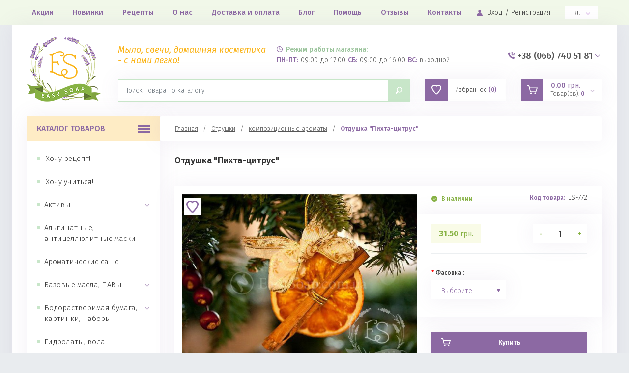

--- FILE ---
content_type: text/html; charset=utf-8
request_url: https://easysoap.com.ua/otdushka-pihta-citrus/
body_size: 25367
content:
<!DOCTYPE html>
<!--[if IE]><![endif]-->
<!--[if IE 8 ]>
<html dir="ltr" lang="ru" class="ie8"><![endif]-->
<!--[if IE 9 ]>
<html dir="ltr" lang="ru" class="ie9"><![endif]-->
<!--[if (gt IE 9)|!(IE)]><!-->
<html dir="ltr" lang="ru">
<!--<![endif]-->

<head>
    <!-- Google Tag Manager -->
    <script type="6819675a4eb42a0ff5b41af5-text/javascript">(function (w, d, s, l, i) {
            w[l] = w[l] || []; w[l].push({
                'gtm.start':
                    new Date().getTime(), event: 'gtm.js'
            }); var f = d.getElementsByTagName(s)[0],
                j = d.createElement(s), dl = l != 'dataLayer' ? '&l=' + l : ''; j.async = true; j.src =
                    'https://www.googletagmanager.com/gtm.js?id=' + i + dl; f.parentNode.insertBefore(j, f);
        })(window, document, 'script', 'dataLayer', 'GTM-WMCWGN6');</script>
    <!-- End Google Tag Manager -->

    <meta charset="UTF-8" />
    <meta name="viewport" content="width=device-width, initial-scale=1">
    <meta http-equiv="X-UA-Compatible" content="IE=edge">
    <title>
        Купить Отдушка &quot;Пихта-цитрус&quot; | EasySoap.com.ua    </title>
    <base href="https://easysoap.com.ua/" />
        <meta name="description" content="Отдушка &quot;Пихта-цитрус&quot; - лучший выбор в EasySoap.com.ua: ✓только проверенные товары ✓качественные ингредиенты ✓быстрая доставка по Украине ✓приятные цены, скидки и акции" />
                <meta property="og:title" content="Купить Отдушка &quot;Пихта-цитрус&quot; | EasySoap.com.ua" />
    <meta property="og:type" content="website" />
    <meta property="og:url" content="https://easysoap.com.ua/otdushka-pihta-citrus/" />
        <meta property="og:image" content="https://easysoap.com.ua/image/cache/import_files/c9/c95bac55-ab6a-11ea-831c-c8600069f4f9-118x90.jpeg" />
        <meta property="og:site_name" content="EasySoap.com.ua" />

        <link rel="alternate" hreflang="uk" href="https://easysoap.com.ua/ua/otdushka-pihta-citrus/" />
    <link rel="alternate" hreflang="ru-UA" href="https://easysoap.com.ua/otdushka-pihta-citrus/" />
    <link rel="alternate" hreflang="ru-RU" href="https://easysoap.com.ua/otdushka-pihta-citrus/" />
    <link rel="alternate" hreflang="x-default" href="https://easysoap.com.ua/otdushka-pihta-citrus/" />
    

    <link href="catalog/view/theme/default/stylesheet/stylesheet.css" rel="stylesheet">
    <link href="catalog/view/javascript/font-awesome/css/font-awesome.min.css" rel="stylesheet" type="text/css" />

    <script src="catalog/view/theme/default/js/jquery-3.3.1.min.js" type="6819675a4eb42a0ff5b41af5-text/javascript"></script>
    <script src="catalog/view/theme/default/js/jquery.fancybox.min.js" type="6819675a4eb42a0ff5b41af5-text/javascript"></script>
    <script src="catalog/view/theme/default/js/slick.js" type="6819675a4eb42a0ff5b41af5-text/javascript"></script>
    <!-- <script src="catalog/view/javascript/jquery/input-mask.js" type="text/javascript"></script> -->
    <script src="catalog/view/theme/default/js/popper.min.js" type="6819675a4eb42a0ff5b41af5-text/javascript"></script>
    <script src="catalog/view/theme/default/js/bootstrap.min.js" type="6819675a4eb42a0ff5b41af5-text/javascript"></script>
    <script src="catalog/view/theme/default/js/readmore.min.js" type="6819675a4eb42a0ff5b41af5-text/javascript"></script>
    <script src="catalog/view/theme/default/js/jquery.nice-select.min.js" type="6819675a4eb42a0ff5b41af5-text/javascript"></script>
    <script src="catalog/view/theme/default/js/main.js?ver=1768984826" type="6819675a4eb42a0ff5b41af5-text/javascript"></script>
    <script src="catalog/view/theme/default/js/jquery.cookie.js" type="6819675a4eb42a0ff5b41af5-text/javascript"></script>


    <link href="catalog/view/theme/default/css/jquery.fancybox.css" rel="stylesheet" />
    <link href="catalog/view/theme/default/css/slick.css" rel="stylesheet" />
    <link href="catalog/view/theme/default/css/bootstrap.css" rel="stylesheet" />
    <link href="catalog/view/theme/default/css/nice-select.css" rel="stylesheet" />
    <link href="catalog/view/theme/default/css/style.css?ver=1768984826" rel="stylesheet" />


    <link
        href="https://fonts.googleapis.com/css?family=Fira+Sans:100,100i,200,200i,300,300i,400,400i,500,500i,600,600i,700,700i,800,800i,900,900i"
        rel="stylesheet">

        <link href="catalog/view/javascript/jquery/magnific/magnific-popup.css" type="text/css" rel="stylesheet"
        media="screen" />
        <link href="catalog/view/javascript/jquery/datetimepicker/bootstrap-datetimepicker.min.css" type="text/css" rel="stylesheet"
        media="screen" />
        <link href="catalog/view/theme/default/stylesheet/notifywhenavailable.css" type="text/css" rel="stylesheet"
        media="screen" />
        <script src="catalog/view/javascript/common.js" type="6819675a4eb42a0ff5b41af5-text/javascript"></script>
        <link href="https://easysoap.com.ua/otdushka-pihta-citrus/" rel="canonical" />
        <link href="https://easysoap.com.ua/image/catalog/soap.png" rel="icon" />
    
        <script src="catalog/view/javascript/jquery/magnific/jquery.magnific-popup.min.js" type="6819675a4eb42a0ff5b41af5-text/javascript"></script>
        <script src="catalog/view/javascript/jquery/datetimepicker/moment.js" type="6819675a4eb42a0ff5b41af5-text/javascript"></script>
        <script src="catalog/view/javascript/jquery/datetimepicker/locale/ru-ru.js" type="6819675a4eb42a0ff5b41af5-text/javascript"></script>
        <script src="catalog/view/javascript/jquery/datetimepicker/bootstrap-datetimepicker.min.js" type="6819675a4eb42a0ff5b41af5-text/javascript"></script>
        <script src="catalog/view/javascript/notifywhenavailable/notifywhenavailable.js" type="6819675a4eb42a0ff5b41af5-text/javascript"></script>
        
    <script src="//cdnjs.cloudflare.com/ajax/libs/moment.js/2.9.0/moment.min.js" type="6819675a4eb42a0ff5b41af5-text/javascript"></script>
    <link rel="stylesheet"
        href="https://cdnjs.cloudflare.com/ajax/libs/bootstrap-datetimepicker/4.17.47/css/bootstrap-datetimepicker.min.css"
        integrity="sha512-aEe/ZxePawj0+G2R+AaIxgrQuKT68I28qh+wgLrcAJOz3rxCP+TwrK5SPN+E5I+1IQjNtcfvb96HDagwrKRdBw=="
        crossorigin="anonymous" />
    <script src="https://cdnjs.cloudflare.com/ajax/libs/bootstrap-datetimepicker/4.17.47/js/bootstrap-datetimepicker.min.js" integrity="sha256-5YmaxAwMjIpMrVlK84Y/+NjCpKnFYa8bWWBbUHSBGfU=" crossorigin="anonymous" type="6819675a4eb42a0ff5b41af5-text/javascript"></script>


								<link href="catalog/view/javascript/live_search/live_search.css" rel="stylesheet" type="text/css">
<script src="catalog/view/javascript/live_search/live_search.js?ver=1768984826" type="6819675a4eb42a0ff5b41af5-text/javascript"></script>
<script type="6819675a4eb42a0ff5b41af5-text/javascript"><!--
$(document).ready(function() {
var options = {"text_view_all_results":"\u041f\u043e\u043a\u0430\u0437\u0430\u0442\u044c \u0432\u0441\u0451","text_empty":"\u041d\u0435\u0442 \u0442\u043e\u0432\u0430\u0440\u043e\u0432, \u0441\u043e\u043e\u0442\u0432\u0435\u0442\u0441\u0442\u0432\u0443\u044e\u0449\u0438\u0445 \u043a\u0440\u0438\u0442\u0435\u0440\u0438\u044f\u043c \u043f\u043e\u0438\u0441\u043a\u0430.","module_live_search_show_image":"1","module_live_search_show_price":"1","module_live_search_show_description":"0","module_live_search_min_length":"1","module_live_search_show_add_button":"0"};
LiveSearchJs.init(options); 
});
//--></script>
</head>

			

<body class="product-product-7639">
    <!-- Google Tag Manager (noscript) -->
    <noscript><iframe src="https://www.googletagmanager.com/ns.html?id=GTM-WMCWGN6" height="0" width="0"
            style="display:none;visibility:hidden"></iframe></noscript>
    <!-- End Google Tag Manager (noscript) -->

    <script type="application/ld+json">
    {
        "@context": "http://schema.org",
        "@type":    "Store",
        "url":      "https://easysoap.com.ua/",
        "name":     "EasySoap.com.ua",
        "logo":     "https://easysoap.com.ua/image/catalog/logo-soap.png",
        "email":    "sales@easysoap.com.ua"
    }
</script>
    <script type="application/ld+json">
    {
        "@context": "http://schema.org",
        "@type":    "Organization",
        "url":      "https://easysoap.com.ua/",
        "logo":     "https://easysoap.com.ua/image/catalog/logo-soap.png"
    }
</script>

    <input type="hidden" value="ru-ru" class="lang_hidden">
    <script type="6819675a4eb42a0ff5b41af5-text/javascript">
        const currentLanguage = document.querySelector('.lang_hidden').value;
    </script>

    <nav id="top_mobile" class="d-block d-xl-none">
        <div class="container">
            <div class="row d-flex align-items-baseline justify-content-between">

                <div class="button-menu">
                    <img src="catalog/view/theme/default/image/menu-mob.png">
                </div>

                <div class="button-menu-catalog">

                    <svg class="svg" width="29px" height="18px">
                        <use xlink:href="catalog/view/theme/default/svg/all.svg#catalog"></use>
                    </svg>
                </div>

                <div class="button-menu-phone">
                    <svg class="svg" width="20px" height="20px">
                        <use xlink:href="catalog/view/theme/default/svg/all.svg#phone"></use>
                    </svg>
                </div>

                <div class="mobile-wishlist-btn">
                    <a href="https://easysoap.com.ua/wishlist/">
                        <svg class="svg" width="20px" height="20px">
                            <use xlink:href="catalog/view/theme/default/svg/all.svg#w-mob"></use>
                        </svg>
                    </a>
                </div>

                <div class="header_login">
                    <a href="https://easysoap.com.ua/simpleregister/">
                        <svg class="svg" width="20px" height="20px">
                            <use xlink:href="catalog/view/theme/default/svg/all.svg#man"></use>
                        </svg>
                    </a>
                </div>

                <div class="mobile-cart-btn">
                    <a href="https://easysoap.com.ua/simplecheckout/">
                        <svg class="svg" width="22px" height="20px">
                            <use xlink:href="catalog/view/theme/default/svg/all.svg#w-cart"></use>
                        </svg>
                        <span id="cart-total-mobile"></span>
                    </a>
                </div>

            </div>
        </div>

        <div class="mobile_menu">
            <div class="mobile_close">
                <svg class="svg" width="20px" height="20px">
                    <use xlink:href="/catalog/view/theme/default/svg/all.svg#del_cart"></use>
                </svg>
            </div>
            <div class="title">Меню</div>
            <div id="top-links-mobile">
                <ul>
                    <li><a href="https://easysoap.com.ua/specials/">
                            Акции                        </a></li>
                    <li><a href="https://easysoap.com.ua/latest/">
                            Новинки                        </a></li>
                    <li><a href="/recipe">
                            Рецепты                        </a></li>
                                                            <li>
                        <a href="https://easysoap.com.ua/about/">
                            О нас                        </a>
                    </li>
                                        <li>
                        <a href="https://easysoap.com.ua/delivery/">
                            Доставка и оплата                        </a>
                    </li>
                                        <li>
                        <a href="https://easysoap.com.ua/stati/">
                            Блог                        </a>
                    </li>
                                                            <li><a href="/faq">
                            Вопрос-ответ                        </a></li>
                    <li><a href="/course/">
                            Курсы                        </a></li>
                    <li><a href="https://easysoap.com.ua/testimonials/">
                            Отзывы                        </a></li>
                    <li>
                        <a href="/contact-us/">
                            Контакты                        </a>
                    </li>
                </ul>

                <div class="lang">
                    
    <form action="https://easysoap.com.ua/index.php?route=common/language/language" method="post" enctype="multipart/form-data" id="form-language">

            <div data-toggle="dropdown">

    <span class="hidden-xs hidden-sm hidden-md">

                                    RU                        <i class="fa fa-caret-down"></i>
    </span> </div>
            <ul class="dropdown-menu">
                                <li>
                    <span class="btn btn-link btn-block language-select" type="button"
                            name="ua-uk">UKR</span>
                </li>
                                <li>
                    <span class="btn btn-link btn-block language-select" type="button"
                            name="ru-ru">RU</span>
                </li>
                            </ul>

        <input type="hidden" name="code" value=""/>
        <input type="hidden" name="redirect" value="https://easysoap.com.ua/otdushka-pihta-citrus/"/>
    </form>

                </div>

            </div>

        </div>

        <div class="mobile_menu_category">
            <div class="mobile_close">
                <svg class="svg" width="20px" height="20px">
                    <use xlink:href="/catalog/view/theme/default/svg/all.svg#del_cart"></use>
                </svg>
            </div>


            <div class="catalog_block">

                <div class="title">Каталог</div>

                <div id="accordion" class="category_list">

                                        
                    <a href="https://easysoap.com.ua/hochu-recept/">
                        !Хочу рецепт!                    </a>

                                                            
                    <a href="https://easysoap.com.ua/hochu-uchitsya/">
                        !Хочу учиться!                    </a>

                                                            

                    <a class="panel-heading" data-toggle="collapse" data-parent="#accordion"
                        href="#mob269">
                        Активы                        <svg class="svg" width="11px" height="6px">
                            <use xlink:href="catalog/view/theme/default/svg/all.svg#arrow-down"></use>
                        </svg>
                    </a>

                    <div id="mob269" class="panel-collapse collapse">
                        
                        <a href="https://easysoap.com.ua/aktivy/vitaminy/" id="accordion-body">
                            витамины                        </a>

                        
                        <a href="https://easysoap.com.ua/aktivy/dlya-volos/" id="accordion-body">
                            для волос                        </a>

                        
                        <a href="https://easysoap.com.ua/aktivy/dlya-lica-i-tela/" id="accordion-body">
                            для лица и тела                        </a>

                        
                        <a href="https://easysoap.com.ua/aktivy/peptidy/" id="accordion-body">
                            пептиды                        </a>

                        
                        <a href="https://easysoap.com.ua/aktivy/uvlazhniteli/" id="accordion-body">
                            увлажнители                        </a>

                        
                        <a href="https://easysoap.com.ua/aktivy/emolenty-silikony/" id="accordion-body">
                            эмоленты, силиконы                        </a>

                        
                    </div>
                                                            
                    <a href="https://easysoap.com.ua/alginatnye-anticellyulitnye-maski/">
                        Альгинатные, антицеллюлитные маски                    </a>

                                                            
                    <a href="https://easysoap.com.ua/aromaticheskie-sashe/">
                        Ароматические саше                    </a>

                                                            

                    <a class="panel-heading" data-toggle="collapse" data-parent="#accordion"
                        href="#mob277">
                        Базовые масла, ПАВы                        <svg class="svg" width="11px" height="6px">
                            <use xlink:href="catalog/view/theme/default/svg/all.svg#arrow-down"></use>
                        </svg>
                    </a>

                    <div id="mob277" class="panel-collapse collapse">
                        
                        <a href="https://easysoap.com.ua/bazovye-masla-pavy/vodorastvorimye-masla/" id="accordion-body">
                            водорастворимые масла                        </a>

                        
                        <a href="https://easysoap.com.ua/bazovye-masla-pavy/zhidkie-masla/" id="accordion-body">
                            жидкие масла                        </a>

                        
                        <a href="https://easysoap.com.ua/bazovye-masla-pavy/pavy/" id="accordion-body">
                            ПАВы                        </a>

                        
                        <a href="https://easysoap.com.ua/bazovye-masla-pavy/tverdye-masla/" id="accordion-body">
                            твердые масла                        </a>

                        
                    </div>
                                                            

                    <a class="panel-heading" data-toggle="collapse" data-parent="#accordion"
                        href="#mob230">
                        Водорастворимая бумага, картинки, наборы                        <svg class="svg" width="11px" height="6px">
                            <use xlink:href="catalog/view/theme/default/svg/all.svg#arrow-down"></use>
                        </svg>
                    </a>

                    <div id="mob230" class="panel-collapse collapse">
                        
                        <a href="https://easysoap.com.ua/vodorastvorimaya-bumaga-kartinki-nabory/8-marta/" id="accordion-body">
                            8 марта                        </a>

                        
                        <a href="https://easysoap.com.ua/vodorastvorimaya-bumaga-kartinki-nabory/divchata/" id="accordion-body">
                            Девушки                        </a>

                        
                        <a href="https://easysoap.com.ua/vodorastvorimaya-bumaga-kartinki-nabory/den-materi/" id="accordion-body">
                            день матери                        </a>

                        
                        <a href="https://easysoap.com.ua/vodorastvorimaya-bumaga-kartinki-nabory/ditki-yangoli/" id="accordion-body">
                            детки, ангелочки                        </a>

                        
                        <a href="https://easysoap.com.ua/vodorastvorimaya-bumaga-kartinki-nabory/zviryata/" id="accordion-body">
                            животные                        </a>

                        
                        <a href="https://easysoap.com.ua/vodorastvorimaya-bumaga-kartinki-nabory/igry/" id="accordion-body">
                            игры                        </a>

                        
                        <a href="https://easysoap.com.ua/vodorastvorimaya-bumaga-kartinki-nabory/vedmediki-teddi/" id="accordion-body">
                            мишки Тедди                        </a>

                        
                        <a href="https://easysoap.com.ua/vodorastvorimaya-bumaga-kartinki-nabory/multyashki/" id="accordion-body">
                            мультяшки                        </a>

                        
                        <a href="https://easysoap.com.ua/vodorastvorimaya-bumaga-kartinki-nabory/nadpisi/" id="accordion-body">
                            надписи                        </a>

                        
                        <a href="https://easysoap.com.ua/vodorastvorimaya-bumaga-kartinki-nabory/novyj-god-simvol-goda/" id="accordion-body">
                            Новый год, символ года                        </a>

                        
                        <a href="https://easysoap.com.ua/vodorastvorimaya-bumaga-kartinki-nabory/osin-ta-helovin/" id="accordion-body">
                            осень и Хэллоуин                        </a>

                        
                        <a href="https://easysoap.com.ua/vodorastvorimaya-bumaga-kartinki-nabory/pasha/" id="accordion-body">
                            Пасха                        </a>

                        
                        <a href="https://easysoap.com.ua/vodorastvorimaya-bumaga-kartinki-nabory/pechat/" id="accordion-body">
                            печать                        </a>

                        
                        <a href="https://easysoap.com.ua/vodorastvorimaya-bumaga-kartinki-nabory/raznoe/" id="accordion-body">
                            разное                        </a>

                        
                        <a href="https://easysoap.com.ua/vodorastvorimaya-bumaga-kartinki-nabory/s-dnem-rozhdeniya/" id="accordion-body">
                            С Днем рождения!                        </a>

                        
                        <a href="https://easysoap.com.ua/vodorastvorimaya-bumaga-kartinki-nabory/sv-valentin/" id="accordion-body">
                            св. Валентин                        </a>

                        
                        <a href="https://easysoap.com.ua/vodorastvorimaya-bumaga-kartinki-nabory/svadba/" id="accordion-body">
                            свадьба                        </a>

                        
                        <a href="https://easysoap.com.ua/vodorastvorimaya-bumaga-kartinki-nabory/ukraina/" id="accordion-body">
                            Украина                        </a>

                        
                        <a href="https://easysoap.com.ua/vodorastvorimaya-bumaga-kartinki-nabory/filmi-seriali/" id="accordion-body">
                            фильмы, сериалы                        </a>

                        
                        <a href="https://easysoap.com.ua/vodorastvorimaya-bumaga-kartinki-nabory/cvety/" id="accordion-body">
                            цветы                        </a>

                        
                        <a href="https://easysoap.com.ua/vodorastvorimaya-bumaga-kartinki-nabory/shkola/" id="accordion-body">
                            школа                        </a>

                        
                    </div>
                                                            
                    <a href="https://easysoap.com.ua/gidrolaty-voda/">
                        Гидролаты, вода                    </a>

                                                            

                    <a class="panel-heading" data-toggle="collapse" data-parent="#accordion"
                        href="#mob147">
                        Глины, скрабы, добавки                        <svg class="svg" width="11px" height="6px">
                            <use xlink:href="catalog/view/theme/default/svg/all.svg#arrow-down"></use>
                        </svg>
                    </a>

                    <div id="mob147" class="panel-collapse collapse">
                        
                        <a href="https://easysoap.com.ua/gliny-skraby-dobavki/gliny/" id="accordion-body">
                            глины                        </a>

                        
                        <a href="https://easysoap.com.ua/gliny-skraby-dobavki/dobavki/" id="accordion-body">
                            добавки                        </a>

                        
                        <a href="https://easysoap.com.ua/gliny-skraby-dobavki/muka/" id="accordion-body">
                            мука                        </a>

                        
                        <a href="https://easysoap.com.ua/gliny-skraby-dobavki/skraby/" id="accordion-body">
                            скрабы                        </a>

                        
                    </div>
                                                            
                    <a href="https://easysoap.com.ua/svechi-ruchnoj-raboty/">
                        Готовые свечи                    </a>

                                                            

                    <a class="panel-heading" data-toggle="collapse" data-parent="#accordion"
                        href="#mob357">
                        Для работы с гипсом                        <svg class="svg" width="11px" height="6px">
                            <use xlink:href="catalog/view/theme/default/svg/all.svg#arrow-down"></use>
                        </svg>
                    </a>

                    <div id="mob357" class="panel-collapse collapse">
                        
                        <a href="https://easysoap.com.ua/dlya-raboty-s-gipsom/instrumenty-dlya-raboty-s-gipsom/" id="accordion-body">
                            инструменты для работы с гипсом                        </a>

                        
                        <a href="https://easysoap.com.ua/dlya-raboty-s-gipsom/gips-i-materialy/" id="accordion-body">
                            гипс и материалы                        </a>

                        
                        <a href="https://easysoap.com.ua/dlya-raboty-s-gipsom/silikonovye-formy-dlya-raboty-s-gipsom/" id="accordion-body">
                            силиконовые формы для работы с гипсом                        </a>

                        
                    </div>
                                                            

                    <a class="panel-heading" data-toggle="collapse" data-parent="#accordion"
                        href="#mob124">
                        Для свечей                        <svg class="svg" width="11px" height="6px">
                            <use xlink:href="catalog/view/theme/default/svg/all.svg#arrow-down"></use>
                        </svg>
                    </a>

                    <div id="mob124" class="panel-collapse collapse">
                        
                        <a href="https://easysoap.com.ua/dlya-svichok/instrumenty-dlya-svechevareniya/" id="accordion-body">
                            инструменты для свечеварения                        </a>

                        
                        <a href="https://easysoap.com.ua/dlya-svichok/voshina/" id="accordion-body">
                            вощина                        </a>

                        
                        <a href="https://easysoap.com.ua/dlya-svichok/yomkosti-dlya-svechej/" id="accordion-body">
                            ёмкости для свечей                        </a>

                        
                        <a href="https://easysoap.com.ua/dlya-svichok/otdushki-dlya-svechej/" id="accordion-body">
                            отдушки свечные                        </a>

                        
                        <a href="https://easysoap.com.ua/dlya-svichok/svechnye-pigmenty/" id="accordion-body">
                            пигменты свечные                        </a>

                        
                        <a href="https://easysoap.com.ua/dlya-svichok/potal-i-drugoj-dekor/" id="accordion-body">
                            поталь и другой декор                        </a>

                        
                        <a href="https://easysoap.com.ua/dlya-svichok/svechnoj-vosk-gel-parafin/" id="accordion-body">
                            свечной воск, гель, парафин                        </a>

                        
                        <a href="https://easysoap.com.ua/dlya-svichok/gnit-trimachi/" id="accordion-body">
                            фитили, держатели                        </a>

                        
                        <a href="https://easysoap.com.ua/dlya-svichok/formy-svechnye/" id="accordion-body">
                            формы свечные                        </a>

                        
                    </div>
                                                            

                    <a class="panel-heading" data-toggle="collapse" data-parent="#accordion"
                        href="#mob342">
                        Для эпоксидной смолы                        <svg class="svg" width="11px" height="6px">
                            <use xlink:href="catalog/view/theme/default/svg/all.svg#arrow-down"></use>
                        </svg>
                    </a>

                    <div id="mob342" class="panel-collapse collapse">
                        
                        <a href="https://easysoap.com.ua/dlya-epoksidnoj-smoly/pigmenti-dlya-epoksidnoyi-smoli/" id="accordion-body">
                            пигменты для эпоксидной смолы                        </a>

                        
                        <a href="https://easysoap.com.ua/dlya-epoksidnoj-smoly/pidkladka-dlya-gotovih-virobiv/" id="accordion-body">
                            подложка для готовых изделий                        </a>

                        
                        <a href="https://easysoap.com.ua/dlya-epoksidnoj-smoly/silikonovye-formy-dlya-epoksidnoj-smoly/" id="accordion-body">
                            силиконовые формы для эпоксидной смолы                        </a>

                        
                        <a href="https://easysoap.com.ua/dlya-epoksidnoj-smoly/furnitura-dlya-epoksidnoj-smoly/" id="accordion-body">
                            фурнитура для эпоксидной смолы                        </a>

                        
                        <a href="https://easysoap.com.ua/dlya-epoksidnoj-smoly/epoksidnaya-smola-i-materialy/" id="accordion-body">
                            эпоксидная смола                        </a>

                        
                    </div>
                                                            

                    <a class="panel-heading" data-toggle="collapse" data-parent="#accordion"
                        href="#mob283">
                        Инструменты                        <svg class="svg" width="11px" height="6px">
                            <use xlink:href="catalog/view/theme/default/svg/all.svg#arrow-down"></use>
                        </svg>
                    </a>

                    <div id="mob283" class="panel-collapse collapse">
                        
                        <a href="https://easysoap.com.ua/instrumenty/dlya-mila-z-nulya-ta-kosmetiki/" id="accordion-body">
                            для мыла с нуля и косметики                        </a>

                        
                        <a href="https://easysoap.com.ua/instrumenty/dlya-roboti-z-epoksidnoyu-smoloyu/" id="accordion-body">
                            для работы с эпоксидной смолой                        </a>

                        
                        <a href="https://easysoap.com.ua/instrumenty/dlya-svichkovarinnya/" id="accordion-body">
                            для свечеварения                        </a>

                        
                        <a href="https://easysoap.com.ua/instrumenty/zahist/" id="accordion-body">
                            защита                        </a>

                        
                        <a href="https://easysoap.com.ua/instrumenty/izmeritelnye-instrumenty/" id="accordion-body">
                            измерительные инструменты                        </a>

                        
                        <a href="https://easysoap.com.ua/instrumenty/instrumenti-dlya-zmishuvannya/" id="accordion-body">
                            инструменты для смешивания                        </a>

                        
                        <a href="https://easysoap.com.ua/instrumenty/laboratornij-posud-ta-inventar/" id="accordion-body">
                            лабораторная посуда и инвентарь                        </a>

                        
                    </div>
                                                            
                    <a href="https://easysoap.com.ua/iskusstvennye-cvety-listya-dobavki/">
                        Искусственная зелень, листья, добавки                    </a>

                                                            

                    <a class="panel-heading" data-toggle="collapse" data-parent="#accordion"
                        href="#mob151">
                        Кислоты косметические, консерванты, пилинги                        <svg class="svg" width="11px" height="6px">
                            <use xlink:href="catalog/view/theme/default/svg/all.svg#arrow-down"></use>
                        </svg>
                    </a>

                    <div id="mob151" class="panel-collapse collapse">
                        
                        <a href="https://easysoap.com.ua/kisloty-kosmeticheskie-konservanty-pilingi/konservanty/" id="accordion-body">
                            консерванты                        </a>

                        
                        <a href="https://easysoap.com.ua/kisloty-kosmeticheskie-konservanty-pilingi/kosmeticheskie-kisloty-pilingi/" id="accordion-body">
                            косметические кислоты, пилинги                        </a>

                        
                    </div>
                                                            
                    <a href="https://easysoap.com.ua/kosmetika-ruchnoyi-roboti-i-aksesuari/">
                        Косметика ручной работы и аксессуары                    </a>

                                                            
                    <a href="https://easysoap.com.ua/materiali-dlya-dekoru/">
                        Материалы для декора                    </a>

                                                            
                    <a href="https://easysoap.com.ua/mylo-ruchnoj-raboty/">
                        Мыло ручной работы                    </a>

                                                            
                    <a href="https://easysoap.com.ua/nabory-dlya-mylovareniya/">
                        Наборы для мыловарения                    </a>

                                                            
                    <a href="https://easysoap.com.ua/nabori-dlya-svichok/">
                        Наборы для свечей                    </a>

                                                            
                    <a href="https://easysoap.com.ua/nabory-dlya-tvorchestva/">
                        Наборы для творчества                    </a>

                                                            
                    <a href="https://easysoap.com.ua/nabory-podarochnye/">
                        Наборы подарочные                    </a>

                                                            

                    <a class="panel-heading" data-toggle="collapse" data-parent="#accordion"
                        href="#mob142">
                        Основа                        <svg class="svg" width="11px" height="6px">
                            <use xlink:href="catalog/view/theme/default/svg/all.svg#arrow-down"></use>
                        </svg>
                    </a>

                    <div id="mob142" class="panel-collapse collapse">
                        
                        <a href="https://easysoap.com.ua/osnova/dlya-volossya/" id="accordion-body">
                            для волос                        </a>

                        
                        <a href="https://easysoap.com.ua/osnova/dlya-gub/" id="accordion-body">
                            для губ                        </a>

                        
                        <a href="https://easysoap.com.ua/osnova/dlya-krema/" id="accordion-body">
                            для крема                        </a>

                        
                        <a href="https://easysoap.com.ua/osnova/dlya-mila/" id="accordion-body">
                            для мыла                        </a>

                        
                    </div>
                                                            

                    <a class="panel-heading" data-toggle="collapse" data-parent="#accordion"
                        href="#mob125">
                        Отдушки                        <svg class="svg" width="11px" height="6px">
                            <use xlink:href="catalog/view/theme/default/svg/all.svg#arrow-down"></use>
                        </svg>
                    </a>

                    <div id="mob125" class="panel-collapse collapse">
                        
                        <a href="https://easysoap.com.ua/otdushki/amerikanski-viddushki/" id="accordion-body">
                            американские отдушки                        </a>

                        
                        <a href="https://easysoap.com.ua/otdushki/aromatizatory-pishevye/" id="accordion-body">
                            ароматизаторы пищевые                        </a>

                        
                        <a href="https://easysoap.com.ua/otdushki/vkusnye-aromaty/" id="accordion-body">
                            вкусные ароматы                        </a>

                        
                        <a href="https://easysoap.com.ua/otdushki/kompozicionnye-aromaty/" id="accordion-body">
                            композиционные ароматы                        </a>

                        
                        <a href="https://easysoap.com.ua/otdushki/parfumovani-viddushki/" id="accordion-body">
                            парфюмированные отдушки                        </a>

                        
                        <a href="https://easysoap.com.ua/otdushki/fiksator-aromata-stabilizator-vanili/" id="accordion-body">
                            фиксатор аромата, стабилизатор ванили                        </a>

                        
                        <a href="https://easysoap.com.ua/otdushki/fruktovye-aromaty/" id="accordion-body">
                            фруктовые ароматы                        </a>

                        
                        <a href="https://easysoap.com.ua/otdushki/cvetochnye-aromaty/" id="accordion-body">
                            цветочные ароматы                        </a>

                        
                    </div>
                                                            

                    <a class="panel-heading" data-toggle="collapse" data-parent="#accordion"
                        href="#mob135">
                        Пигменты, красители, глиттеры                        <svg class="svg" width="11px" height="6px">
                            <use xlink:href="catalog/view/theme/default/svg/all.svg#arrow-down"></use>
                        </svg>
                    </a>

                    <div id="mob135" class="panel-collapse collapse">
                        
                        <a href="https://easysoap.com.ua/pigmenty-krasiteli-glittery/bazovye-pigmenty/" id="accordion-body">
                            базовые пигменты                        </a>

                        
                        <a href="https://easysoap.com.ua/pigmenty-krasiteli-glittery/gliteri/" id="accordion-body">
                            глиттеры                        </a>

                        
                        <a href="https://easysoap.com.ua/pigmenty-krasiteli-glittery/naturalnye-pigmenty/" id="accordion-body">
                            натуральные пигменты                        </a>

                        
                        <a href="https://easysoap.com.ua/pigmenty-krasiteli-glittery/neonovye-pigmenty/" id="accordion-body">
                            неоновые пигменты                        </a>

                        
                        <a href="https://easysoap.com.ua/pigmenty-krasiteli-glittery/perlamutrovye-pigmenty/" id="accordion-body">
                            перламутровые пигменты                        </a>

                        
                        <a href="https://easysoap.com.ua/pigmenty-krasiteli-glittery/pigmenty-zenicolor/" id="accordion-body">
                            пигменты ZENICOLOR                        </a>

                        
                        <a href="https://easysoap.com.ua/pigmenty-krasiteli-glittery/pishevye-krasiteli/" id="accordion-body">
                            пищевые красители                        </a>

                        
                    </div>
                                                            
                    <a href="https://easysoap.com.ua/podarochnye-sertifikaty/">
                        Подарочные сертификаты                    </a>

                                                            
                    <a href="https://easysoap.com.ua/rizdvyani-diduhi/">
                        Рождественские дидухы                    </a>

                                                            

                    <a class="panel-heading" data-toggle="collapse" data-parent="#accordion"
                        href="#mob227">
                        Сухоцветы, травы, специи                        <svg class="svg" width="11px" height="6px">
                            <use xlink:href="catalog/view/theme/default/svg/all.svg#arrow-down"></use>
                        </svg>
                    </a>

                    <div id="mob227" class="panel-collapse collapse">
                        
                        <a href="https://easysoap.com.ua/suhocvety-travy-specii/speciyi/" id="accordion-body">
                            специи                        </a>

                        
                        <a href="https://easysoap.com.ua/suhocvety-travy-specii/suhocviti/" id="accordion-body">
                            сухоцветы                        </a>

                        
                    </div>
                                                            

                    <a class="panel-heading" data-toggle="collapse" data-parent="#accordion"
                        href="#mob253">
                        Тара                        <svg class="svg" width="11px" height="6px">
                            <use xlink:href="catalog/view/theme/default/svg/all.svg#arrow-down"></use>
                        </svg>
                    </a>

                    <div id="mob253" class="panel-collapse collapse">
                        
                        <a href="https://easysoap.com.ua/tara/banki-banochki/" id="accordion-body">
                            банки, баночки                        </a>

                        
                        <a href="https://easysoap.com.ua/tara/zakrutki/" id="accordion-body">
                            закрутки                        </a>

                        
                        <a href="https://easysoap.com.ua/tara/kashpo-dlya-buketiv/" id="accordion-body">
                            кашпо для букетов                        </a>

                        
                        <a href="https://easysoap.com.ua/tara/tara-dlya-probnikiv/" id="accordion-body">
                            тара для пробников                        </a>

                        
                        <a href="https://easysoap.com.ua/tara/tubi/" id="accordion-body">
                            тубы                        </a>

                        
                        <a href="https://easysoap.com.ua/tara/flakoni-ta-palochki-dlya-difuzoriv/" id="accordion-body">
                            флаконы и палочки для диффузоров                        </a>

                        
                        <a href="https://easysoap.com.ua/tara/flakoni-kosmetichni/" id="accordion-body">
                            флаконы косметические                        </a>

                        
                        <a href="https://easysoap.com.ua/tara/flakoni-parfyumerni/" id="accordion-body">
                            флаконы парфюмерные                        </a>

                        
                    </div>
                                                            

                    <a class="panel-heading" data-toggle="collapse" data-parent="#accordion"
                        href="#mob159">
                        Упаковка                        <svg class="svg" width="11px" height="6px">
                            <use xlink:href="catalog/view/theme/default/svg/all.svg#arrow-down"></use>
                        </svg>
                    </a>

                    <div id="mob159" class="panel-collapse collapse">
                        
                        <a href="https://easysoap.com.ua/upakovka/birki/" id="accordion-body">
                            бирки                        </a>

                        
                        <a href="https://easysoap.com.ua/upakovka/papir-tish-yu/" id="accordion-body">
                            бумага тишью                        </a>

                        
                        <a href="https://easysoap.com.ua/upakovka/klapani-dlya-pakuvannya/" id="accordion-body">
                            клапаны для упаковки                        </a>

                        
                        <a href="https://easysoap.com.ua/upakovka/koshiki/" id="accordion-body">
                            корзинки                        </a>

                        
                        <a href="https://easysoap.com.ua/upakovka/korobka-konus/" id="accordion-body">
                            коробка-конус                        </a>

                        
                        <a href="https://easysoap.com.ua/upakovka/korobki-futlyari/" id="accordion-body">
                            коробки, футляры                        </a>

                        
                        <a href="https://easysoap.com.ua/upakovka/strichki-atlasni/" id="accordion-body">
                            ленты атласные                        </a>

                        
                        <a href="https://easysoap.com.ua/upakovka/strichki-pakuvalni/" id="accordion-body">
                            ленты упаковочные                        </a>

                        
                        <a href="https://easysoap.com.ua/upakovka/nabori-nalipok/" id="accordion-body">
                            наборы наклеек                        </a>

                        
                        <a href="https://easysoap.com.ua/upakovka/nabori-etiketok-na-samoklijci/" id="accordion-body">
                            наборы этикеток на самоклейке                        </a>

                        
                        <a href="https://easysoap.com.ua/upakovka/napovnyuvach/" id="accordion-body">
                            наполнитель                        </a>

                        
                        <a href="https://easysoap.com.ua/upakovka/otkrytki/" id="accordion-body">
                            открытки                        </a>

                        
                        <a href="https://easysoap.com.ua/upakovka/paketi/" id="accordion-body">
                            пакеты                        </a>

                        
                        <a href="https://easysoap.com.ua/upakovka/plastikove-pakuvannya/" id="accordion-body">
                            пластиковая упаковка                        </a>

                        
                        <a href="https://easysoap.com.ua/upakovka/etiketki/" id="accordion-body">
                            этикетки                        </a>

                        
                    </div>
                                                            

                    <a class="panel-heading" data-toggle="collapse" data-parent="#accordion"
                        href="#mob175">
                        Формы                        <svg class="svg" width="11px" height="6px">
                            <use xlink:href="catalog/view/theme/default/svg/all.svg#arrow-down"></use>
                        </svg>
                    </a>

                    <div id="mob175" class="panel-collapse collapse">
                        
                        <a href="https://easysoap.com.ua/formy/derev-yani-formi/" id="accordion-body">
                            деревянные формы                        </a>

                        
                        <a href="https://easysoap.com.ua/formy/plastikovi-formi/" id="accordion-body">
                            пластиковые формы                        </a>

                        
                        <a href="https://easysoap.com.ua/formy/silikonovi-formi/" id="accordion-body">
                            силиконовые формы                        </a>

                        
                        <a href="https://easysoap.com.ua/formy/silikonovi-formi-lyuks-3d/" id="accordion-body">
                            силиконовые формы люкс 3D                        </a>

                        
                        <a href="https://easysoap.com.ua/formy/formi-dlya-bombochok-i-shampunya/" id="accordion-body">
                            формы для бомбочек и шампуня                        </a>

                        
                        <a href="https://easysoap.com.ua/formy/formi-sashe-z-vosku/" id="accordion-body">
                            формы для воскового саше                        </a>

                        
                    </div>
                                                            
                    <a href="https://easysoap.com.ua/fotofoni/">
                        Фотофоны                    </a>

                                                            

                    <a class="panel-heading" data-toggle="collapse" data-parent="#accordion"
                        href="#mob288">
                        Штампы для мыла                        <svg class="svg" width="11px" height="6px">
                            <use xlink:href="catalog/view/theme/default/svg/all.svg#arrow-down"></use>
                        </svg>
                    </a>

                    <div id="mob288" class="panel-collapse collapse">
                        
                        <a href="https://easysoap.com.ua/shtampy-dlya-myla/shtampi-dlya-mila-z-osnovi/" id="accordion-body">
                            штампы для мыла из основы                        </a>

                        
                        <a href="https://easysoap.com.ua/shtampy-dlya-myla/shtampi-dlya-mila-z-nulya/" id="accordion-body">
                            штампы для мыла с нуля                        </a>

                        
                    </div>
                                                            
                    <a href="https://easysoap.com.ua/shelochi/">
                        Щелочи                    </a>

                                                            

                    <a class="panel-heading" data-toggle="collapse" data-parent="#accordion"
                        href="#mob154">
                        Экстракты                        <svg class="svg" width="11px" height="6px">
                            <use xlink:href="catalog/view/theme/default/svg/all.svg#arrow-down"></use>
                        </svg>
                    </a>

                    <div id="mob154" class="panel-collapse collapse">
                        
                        <a href="https://easysoap.com.ua/ekstrakty/vodno-glicerinovi/" id="accordion-body">
                            водно-глицериновые                        </a>

                        
                        <a href="https://easysoap.com.ua/ekstrakty/maslyani-ekstrakti/" id="accordion-body">
                            масляные экстракты                        </a>

                        
                        <a href="https://easysoap.com.ua/ekstrakty/so2/" id="accordion-body">
                            СО2                        </a>

                        
                        <a href="https://easysoap.com.ua/ekstrakty/suhi-ekstrakti-ta-pudri/" id="accordion-body">
                            сухие экстракты и пудры                        </a>

                        
                    </div>
                                                            
                    <a href="https://easysoap.com.ua/emulgatory-geleobrazovateli-voski/">
                        Эмульгаторы, гелеобразователи, воски                    </a>

                                                            
                    <a href="https://easysoap.com.ua/efirnye-masla/">
                        Эфирные масла                    </a>

                                        
                </div>
                <img src="catalog/view/theme/default/image/catalog.png">
            </div>
        </div>

        <div class="mobile_menu_phone">
            <div class="mobile_close">
                <svg class="svg" width="20px" height="20px">
                    <use xlink:href="/catalog/view/theme/default/svg/all.svg#del_cart"></use>
                </svg>
            </div>
            <div class="title">
                Телефоны            </div>
            <div class="col-xl-5 open_block">
                <div class="open_text">
                    <svg class="svg" width="12px" height="12px">
                        <use xlink:href="catalog/view/theme/default/svg/all.svg#clock"></use>
                    </svg>
                    Режим работы магазина:                </div>
                <div class="open">
                    <div><span>ПН-ПТ:</span>09:00 до 17:00</div>
<div><span>СБ:</span>09:00 до 16:00</div>
<div><span>ВС:</span>выходной</div>                </div>
            </div>

            <div class="telephone_mobile">

                <div class="wrap">

                    
                                        <div class="num">

                        <svg class="svg" width="10px" height="10px">
                            <use xlink:href="catalog/view/theme/default/svg/all.svg#phone"></use>
                        </svg>

                        <a href="tel:+380963675236">
                            +38 (096) 36 752 36                        </a>
                    </div>
                    
                                        <div class="num">

                        <svg class="svg" width="10px" height="10px">
                            <use xlink:href="catalog/view/theme/default/svg/all.svg#phone"></use>
                        </svg>

                        <a href="tel:+380637669060">
                             +38 (063) 766-90-60                        </a> <span>(Viber)</span>
                    </div>
                    
                                        <div class="num">

                        <svg class="svg" width="10px" height="10px">
                            <use xlink:href="catalog/view/theme/default/svg/all.svg#phone"></use>
                        </svg>

                        <a href="tel:+380667405181">
                            +38 (066) 740 51 81                        </a>
                    </div>
                    
                    

            </div>
        </div>
        </div>

    </nav>

    <nav id="top" class="d-none d-xl-block">
        <div class="container">
            <div class="row d-flex align-items-center">
                <div class="col-xl-9">
                    <div id="top-links" class="nav">
                        <ul>
                            <li><a href="https://easysoap.com.ua/specials/">
                                    Акции                                </a></li>
                            <li><a href="https://easysoap.com.ua/latest/">
                                    Новинки                                </a></li>
                            <li><a href="/recipe">
                                    Рецепты                                </a>
                            </li>
                                                                                    <li>
                                <a href="https://easysoap.com.ua/about/">
                                    О нас                                </a>
                            </li>
                                                        <li>
                                <a href="https://easysoap.com.ua/delivery/">
                                    Доставка и оплата                                </a>
                            </li>
                                                        <li>
                                <a href="https://easysoap.com.ua/stati/">
                                    Блог                                </a>
                            </li>
                                                                                    <li class="dropdown">
                                <a data-toggle="dropdown" class="dropdown-toggle" aria-expanded="false" href="#">
                                    Помощь                                </a>
                                <ul class="dropdown-menu">
                                    <li><a href="/faq">
                                            Вопрос-ответ                                        </a></li>
                                    <li><a href="/course/">
                                            Курсы                                        </a></li>
                                    <li><a href="/return-conditions/">
                                            Условия возврата                                        </a></li>
                                </ul>
                            </li>
                            <li><a href="https://easysoap.com.ua/testimonials/">
                                    Отзывы                                </a></li>
                            <li>
                                <a href="/contact-us/">
                                    Контакты                                </a>
                            </li>
                        </ul>
                    </div>
                </div>

                <div class="col-xl-2 header_login">
                    <svg class="svg" width="12px" height="12px">
                        <use xlink:href="catalog/view/theme/default/svg/all.svg#man"></use>
                    </svg>

                                        <a href="https://easysoap.com.ua/login/">
                        Вход                    </a>
                    <span> / </span>
                    <div><a href="https://easysoap.com.ua/simpleregister/">
                            Регистрация                        </a></div>
                    
                </div>


                <div class="col-xl-1 lang">
                    
    <form action="https://easysoap.com.ua/index.php?route=common/language/language" method="post" enctype="multipart/form-data" id="form-language">

            <div data-toggle="dropdown">

    <span class="hidden-xs hidden-sm hidden-md">

                                    RU                        <i class="fa fa-caret-down"></i>
    </span> </div>
            <ul class="dropdown-menu">
                                <li>
                    <span class="btn btn-link btn-block language-select" type="button"
                            name="ua-uk">UKR</span>
                </li>
                                <li>
                    <span class="btn btn-link btn-block language-select" type="button"
                            name="ru-ru">RU</span>
                </li>
                            </ul>

        <input type="hidden" name="code" value=""/>
        <input type="hidden" name="redirect" value="https://easysoap.com.ua/otdushka-pihta-citrus/"/>
    </form>

                </div>

            </div>
        </div>
    </nav>


    <div class="main-content">
        <div class="container content">
            <header>
                <div class="container">
                    <div class="row">
                        <div class="col-xl-2 col-sm-12 logo-slogan">
                            <div id="logo">
                                
                                                                                                <a href="https://easysoap.com.ua/"><img src="https://easysoap.com.ua/image/catalog/logo-soap.png"
                                        title="EasySoap.com.ua" alt="EasySoap.com.ua"
                                        class="img-responsive" /></a>
                                                                                            </div>
                            <div class="slogan d-block d-xl-none">
                                                                Мыло, свечи, домашняя косметика - с нами легко!                                                            </div>
                        </div>

                        <div class="col-xl-12 d-block d-xl-none"><br>
                            <div id="search" class="input-group">
    <input type="text" name="search" value="" placeholder="Поиск товара по каталогу"
           class="form-control"/>

    <button type="button">
        <svg class="svg" width="44px" height="44px">
            <use xlink:href="catalog/view/theme/default/svg/all.svg#btn-search"></use>
        </svg>
    </button>
  
</div>                        </div>

                        <div class="col-xl-10 col-sm-12 no-padding-left d-none d-xl-block">
                            <div class="header_top">
                                <div class="row">
                                    <div class="col-xl-4 slogan d-none d-xl-block">
                                                                                Мыло, свечи, домашняя косметика - с нами легко!                                                                            </div>
                                    <div class="col-xl-5 open_block">
                                        <div class="open_text">
                                            <svg class="svg" width="12px" height="12px">
                                                <use xlink:href="catalog/view/theme/default/svg/all.svg#clock"></use>
                                            </svg>
                                            Режим работы магазина:                                        </div>
                                        <div class="open">
                                            <div><span>ПН-ПТ:</span>09:00 до 17:00</div>
<div><span>СБ:</span>09:00 до 16:00</div>
<div><span>ВС:</span>выходной</div>                                        </div>
                                    </div>

                                    <div class="telephone">

                                        <div class="wrap">

                                            
                                                                                        <div class="num">

                                                <svg class="svg" width="10px" height="10px">
                                                    <use xlink:href="catalog/view/theme/default/svg/all.svg#phone">
                                                    </use>
                                                </svg>

                                                <a href="tel:+380963675236">
                                                    +38 (096) 36 752 36                                                </a>
                                            </div>
                                            
                                                                                        <div class="num">

                                                <svg class="svg" width="10px" height="10px">
                                                    <use xlink:href="catalog/view/theme/default/svg/all.svg#phone">
                                                    </use>
                                                </svg>

                                                <a href="tel:+380637669060">
                                                     +38 (063) 766-90-60                                                </a> <span>(Viber)</span>
                                            </div>
                                            

                                                                                        <div class="num vis">
                                                <svg class="svg" width="14px" height="14px">
                                                    <use xlink:href="catalog/view/theme/default/svg/all.svg#phone">
                                                    </use>
                                                </svg>
                                                +38 (066) 740 51 81
                                                <svg class="svg down" width="10px" height="6px">
                                                    <use xlink:href="catalog/view/theme/default/svg/all.svg#arrow-down">
                                                    </use>
                                                </svg>

                                            </div>
                                            

                                        </div>
                                    </div>
                                </div>
                            </div>
                            <div class="header_bottom d-none d-xl-block">
                                <div class="row">
                                    <div class="col-xl-auto">
                                        <div id="search" class="input-group">
    <input type="text" name="search" value="" placeholder="Поиск товара по каталогу"
           class="form-control"/>

    <button type="button">
        <svg class="svg" width="44px" height="44px">
            <use xlink:href="catalog/view/theme/default/svg/all.svg#btn-search"></use>
        </svg>
    </button>
  
</div>                                    </div>
                                    <div class="col-xl-auto"><a href="https://easysoap.com.ua/wishlist/" id="wishlist-total">
                                            <div class="header-wishlist"></div>
                                            Избранное <span class="count">(0)</span>                                        </a>
                                    </div>
                                    <div class="col-xl-auto no-padding-right">
                                        <div id="cart">
    <div data-toggle="dropdown" data-loading-text="Загрузка..."
         class="d-flex" style="width: 100%">
        <div class="header-cart"></div>
        <span id="cart-total"><span class="count">Товар(ов): <span>0</span></span><span class="summa">0.00<symbol class="currency"> грн.</symbol></span></span>
        <svg class="svg" width="9px" height="5px">
            <use xlink:href="catalog/view/theme/default/svg/all.svg#arrow-down"></use>
        </svg>
    </div>
    <div class="cart-dropdown dropdown-menu dropdown-menu-right">
        <div class="cart-dropdown_inner">

                        <div class="cart-dropdown__empty">
                <div class="cart-dropdown__title">Корзина товаров</div>
                <p>В корзине пусто!</p>
            </div>
                    </div>
    </div>
</div>
                                    </div>
                                </div>

                            </div>
                        </div>


                    </div>
                </div>


            </header><div class="container">
    <script type="application/ld+json">{"@context":"http:\/\/schema.org","@type":"BreadcrumbList","itemListElement":[{"@type":"ListItem","position":1,"item":{"@id":"https:\/\/easysoap.com.ua\/","name":"\u0413\u043b\u0430\u0432\u043d\u0430\u044f"}},{"@type":"ListItem","position":2,"item":{"@id":"https:\/\/easysoap.com.ua\/otdushki\/","name":"\u041e\u0442\u0434\u0443\u0448\u043a\u0438"}},{"@type":"ListItem","position":3,"item":{"@id":"https:\/\/easysoap.com.ua\/otdushki\/kompozicionnye-aromaty\/","name":"\u043a\u043e\u043c\u043f\u043e\u0437\u0438\u0446\u0438\u043e\u043d\u043d\u044b\u0435 \u0430\u0440\u043e\u043c\u0430\u0442\u044b"}},{"@type":"ListItem","position":4,"item":{"@id":"https:\/\/easysoap.com.ua\/otdushka-pihta-citrus\/","name":"\u041e\u0442\u0434\u0443\u0448\u043a\u0430 \"\u041f\u0438\u0445\u0442\u0430-\u0446\u0438\u0442\u0440\u0443\u0441\""}}]}</script>
    <script type="application/ld+json">
        {
            "@context":"http://schema.org",
            "@type":"Product",
            "url":"https://easysoap.com.ua/otdushka-pihta-citrus/",
            "name":"Отдушка &quot;Пихта-цитрус&quot;",
            "category":"композиционные ароматы",
            "image":"https://easysoap.com.ua/image/cache/import_files/c9/c95bac55-ab6a-11ea-831c-c8600069f4f9-118x90.jpeg",
            "model":"10008737",
            "description":"Отдушка "Пихта-цитрус"Яркое сочетание хвойного свежего аромата с жизнерадостной энергией цитрусовых. Свежий, хвойный, чуть сладкий со шлейфом аромат - находка для подарочной косметики и мыла.Рекомендованный процент ввода: 0,5-2%.Производитель: Флорессанс, Франция.Обращаем Ваше внимание!&nbsp;Отдушки производства "Флорессанс" подходят ТОЛЬКО для "горячего" способа приготовления мыла с нуля и мыла из основы.",
            "offers":
                {
                    "@type": "Offer",
                                        "price":31.5,
                                        "priceCurrency":"UAH",
                    "itemCondition":"http://schema.org/NewCondition",
                    "seller":
                        {
                            "@type":"Organization",
                            "name":"easysoap.com.ua"
                        }
                },
            "aggregateRating":
                {
                    "@type": "AggregateRating",
                    "ratingValue": "5",
                    "reviewCount": "2"
                }
        }
</script>


    <div class="row"><aside id="column-left" class="col-xl-3 d-none d-xl-block">
    <div class="catalog_block">
  <div class="title">Каталог товаров    <svg class="svg" width="24px" height="15px">
      <use xlink:href="catalog/view/theme/default/svg/all.svg#catalog"></use>
    </svg>
  </div>
<div class="menu-left">
<div id="accordion" class="category_list">

                <a href="https://easysoap.com.ua/hochu-recept/">!Хочу рецепт!</a>
                        <a href="https://easysoap.com.ua/hochu-uchitsya/">!Хочу учиться!</a>
                        <a class="panel-heading" data-toggle="collapse" data-parent = "#accordion" href="#269">Активы      <svg class="svg" width="11px" height="6px">
        <use xlink:href="catalog/view/theme/default/svg/all.svg#arrow-down"></use>
      </svg>
    </a>
        <div id="269" class = "panel-collapse collapse">
                  <a href="https://easysoap.com.ua/aktivy/vitaminy/" id="accordion-body">витамины</a>
                        <a href="https://easysoap.com.ua/aktivy/dlya-volos/" id="accordion-body">для волос</a>
                        <a href="https://easysoap.com.ua/aktivy/dlya-lica-i-tela/" id="accordion-body">для лица и тела</a>
                        <a href="https://easysoap.com.ua/aktivy/peptidy/" id="accordion-body">пептиды</a>
                        <a href="https://easysoap.com.ua/aktivy/uvlazhniteli/" id="accordion-body">увлажнители</a>
                        <a href="https://easysoap.com.ua/aktivy/emolenty-silikony/" id="accordion-body">эмоленты, силиконы</a>
            
    </div>
                    <a href="https://easysoap.com.ua/alginatnye-anticellyulitnye-maski/">Альгинатные, антицеллюлитные маски</a>
                        <a href="https://easysoap.com.ua/aromaticheskie-sashe/">Ароматические саше</a>
                        <a class="panel-heading" data-toggle="collapse" data-parent = "#accordion" href="#277">Базовые масла, ПАВы      <svg class="svg" width="11px" height="6px">
        <use xlink:href="catalog/view/theme/default/svg/all.svg#arrow-down"></use>
      </svg>
    </a>
        <div id="277" class = "panel-collapse collapse">
                  <a href="https://easysoap.com.ua/bazovye-masla-pavy/vodorastvorimye-masla/" id="accordion-body">водорастворимые масла</a>
                        <a href="https://easysoap.com.ua/bazovye-masla-pavy/zhidkie-masla/" id="accordion-body">жидкие масла</a>
                        <a href="https://easysoap.com.ua/bazovye-masla-pavy/pavy/" id="accordion-body">ПАВы</a>
                        <a href="https://easysoap.com.ua/bazovye-masla-pavy/tverdye-masla/" id="accordion-body">твердые масла</a>
            
    </div>
                    <a class="panel-heading" data-toggle="collapse" data-parent = "#accordion" href="#230">Водорастворимая бумага, картинки, наборы      <svg class="svg" width="11px" height="6px">
        <use xlink:href="catalog/view/theme/default/svg/all.svg#arrow-down"></use>
      </svg>
    </a>
        <div id="230" class = "panel-collapse collapse">
                  <a href="https://easysoap.com.ua/vodorastvorimaya-bumaga-kartinki-nabory/8-marta/" id="accordion-body">8 марта</a>
                        <a href="https://easysoap.com.ua/vodorastvorimaya-bumaga-kartinki-nabory/divchata/" id="accordion-body">Девушки</a>
                        <a href="https://easysoap.com.ua/vodorastvorimaya-bumaga-kartinki-nabory/den-materi/" id="accordion-body">день матери</a>
                        <a href="https://easysoap.com.ua/vodorastvorimaya-bumaga-kartinki-nabory/ditki-yangoli/" id="accordion-body">детки, ангелочки</a>
                        <a href="https://easysoap.com.ua/vodorastvorimaya-bumaga-kartinki-nabory/zviryata/" id="accordion-body">животные</a>
                        <a href="https://easysoap.com.ua/vodorastvorimaya-bumaga-kartinki-nabory/igry/" id="accordion-body">игры</a>
                        <a href="https://easysoap.com.ua/vodorastvorimaya-bumaga-kartinki-nabory/vedmediki-teddi/" id="accordion-body">мишки Тедди</a>
                        <a href="https://easysoap.com.ua/vodorastvorimaya-bumaga-kartinki-nabory/multyashki/" id="accordion-body">мультяшки</a>
                        <a href="https://easysoap.com.ua/vodorastvorimaya-bumaga-kartinki-nabory/nadpisi/" id="accordion-body">надписи</a>
                        <a href="https://easysoap.com.ua/vodorastvorimaya-bumaga-kartinki-nabory/novyj-god-simvol-goda/" id="accordion-body">Новый год, символ года</a>
                        <a href="https://easysoap.com.ua/vodorastvorimaya-bumaga-kartinki-nabory/osin-ta-helovin/" id="accordion-body">осень и Хэллоуин</a>
                        <a href="https://easysoap.com.ua/vodorastvorimaya-bumaga-kartinki-nabory/pasha/" id="accordion-body">Пасха</a>
                        <a href="https://easysoap.com.ua/vodorastvorimaya-bumaga-kartinki-nabory/pechat/" id="accordion-body">печать</a>
                        <a href="https://easysoap.com.ua/vodorastvorimaya-bumaga-kartinki-nabory/raznoe/" id="accordion-body">разное</a>
                        <a href="https://easysoap.com.ua/vodorastvorimaya-bumaga-kartinki-nabory/s-dnem-rozhdeniya/" id="accordion-body">С Днем рождения!</a>
                        <a href="https://easysoap.com.ua/vodorastvorimaya-bumaga-kartinki-nabory/sv-valentin/" id="accordion-body">св. Валентин</a>
                        <a href="https://easysoap.com.ua/vodorastvorimaya-bumaga-kartinki-nabory/svadba/" id="accordion-body">свадьба</a>
                        <a href="https://easysoap.com.ua/vodorastvorimaya-bumaga-kartinki-nabory/ukraina/" id="accordion-body">Украина</a>
                        <a href="https://easysoap.com.ua/vodorastvorimaya-bumaga-kartinki-nabory/filmi-seriali/" id="accordion-body">фильмы, сериалы</a>
                        <a href="https://easysoap.com.ua/vodorastvorimaya-bumaga-kartinki-nabory/cvety/" id="accordion-body">цветы</a>
                        <a href="https://easysoap.com.ua/vodorastvorimaya-bumaga-kartinki-nabory/shkola/" id="accordion-body">школа</a>
            
    </div>
                    <a href="https://easysoap.com.ua/gidrolaty-voda/">Гидролаты, вода</a>
                        <a class="panel-heading" data-toggle="collapse" data-parent = "#accordion" href="#147">Глины, скрабы, добавки      <svg class="svg" width="11px" height="6px">
        <use xlink:href="catalog/view/theme/default/svg/all.svg#arrow-down"></use>
      </svg>
    </a>
        <div id="147" class = "panel-collapse collapse">
                  <a href="https://easysoap.com.ua/gliny-skraby-dobavki/gliny/" id="accordion-body">глины</a>
                        <a href="https://easysoap.com.ua/gliny-skraby-dobavki/dobavki/" id="accordion-body">добавки</a>
                        <a href="https://easysoap.com.ua/gliny-skraby-dobavki/muka/" id="accordion-body">мука</a>
                        <a href="https://easysoap.com.ua/gliny-skraby-dobavki/skraby/" id="accordion-body">скрабы</a>
            
    </div>
                    <a href="https://easysoap.com.ua/svechi-ruchnoj-raboty/">Готовые свечи</a>
                        <a class="panel-heading" data-toggle="collapse" data-parent = "#accordion" href="#357">Для работы с гипсом      <svg class="svg" width="11px" height="6px">
        <use xlink:href="catalog/view/theme/default/svg/all.svg#arrow-down"></use>
      </svg>
    </a>
        <div id="357" class = "panel-collapse collapse">
                  <a href="https://easysoap.com.ua/dlya-raboty-s-gipsom/instrumenty-dlya-raboty-s-gipsom/" id="accordion-body">инструменты для работы с гипсом</a>
                        <a href="https://easysoap.com.ua/dlya-raboty-s-gipsom/gips-i-materialy/" id="accordion-body">гипс и материалы</a>
                        <a href="https://easysoap.com.ua/dlya-raboty-s-gipsom/silikonovye-formy-dlya-raboty-s-gipsom/" id="accordion-body">силиконовые формы для работы с гипсом</a>
            
    </div>
                    <a class="panel-heading" data-toggle="collapse" data-parent = "#accordion" href="#124">Для свечей      <svg class="svg" width="11px" height="6px">
        <use xlink:href="catalog/view/theme/default/svg/all.svg#arrow-down"></use>
      </svg>
    </a>
        <div id="124" class = "panel-collapse collapse">
                  <a href="https://easysoap.com.ua/dlya-svichok/instrumenty-dlya-svechevareniya/" id="accordion-body">инструменты для свечеварения</a>
                        <a href="https://easysoap.com.ua/dlya-svichok/voshina/" id="accordion-body">вощина</a>
                        <a href="https://easysoap.com.ua/dlya-svichok/yomkosti-dlya-svechej/" id="accordion-body">ёмкости для свечей</a>
                        <a href="https://easysoap.com.ua/dlya-svichok/otdushki-dlya-svechej/" id="accordion-body">отдушки свечные</a>
                        <a href="https://easysoap.com.ua/dlya-svichok/svechnye-pigmenty/" id="accordion-body">пигменты свечные</a>
                        <a href="https://easysoap.com.ua/dlya-svichok/potal-i-drugoj-dekor/" id="accordion-body">поталь и другой декор</a>
                        <a href="https://easysoap.com.ua/dlya-svichok/svechnoj-vosk-gel-parafin/" id="accordion-body">свечной воск, гель, парафин</a>
                        <a href="https://easysoap.com.ua/dlya-svichok/gnit-trimachi/" id="accordion-body">фитили, держатели</a>
                        <a href="https://easysoap.com.ua/dlya-svichok/formy-svechnye/" id="accordion-body">формы свечные</a>
            
    </div>
                    <a class="panel-heading" data-toggle="collapse" data-parent = "#accordion" href="#342">Для эпоксидной смолы      <svg class="svg" width="11px" height="6px">
        <use xlink:href="catalog/view/theme/default/svg/all.svg#arrow-down"></use>
      </svg>
    </a>
        <div id="342" class = "panel-collapse collapse">
                  <a href="https://easysoap.com.ua/dlya-epoksidnoj-smoly/pigmenti-dlya-epoksidnoyi-smoli/" id="accordion-body">пигменты для эпоксидной смолы</a>
                        <a href="https://easysoap.com.ua/dlya-epoksidnoj-smoly/pidkladka-dlya-gotovih-virobiv/" id="accordion-body">подложка для готовых изделий</a>
                        <a href="https://easysoap.com.ua/dlya-epoksidnoj-smoly/silikonovye-formy-dlya-epoksidnoj-smoly/" id="accordion-body">силиконовые формы для эпоксидной смолы</a>
                        <a href="https://easysoap.com.ua/dlya-epoksidnoj-smoly/furnitura-dlya-epoksidnoj-smoly/" id="accordion-body">фурнитура для эпоксидной смолы</a>
                        <a href="https://easysoap.com.ua/dlya-epoksidnoj-smoly/epoksidnaya-smola-i-materialy/" id="accordion-body">эпоксидная смола</a>
            
    </div>
                    <a class="panel-heading" data-toggle="collapse" data-parent = "#accordion" href="#283">Инструменты      <svg class="svg" width="11px" height="6px">
        <use xlink:href="catalog/view/theme/default/svg/all.svg#arrow-down"></use>
      </svg>
    </a>
        <div id="283" class = "panel-collapse collapse">
                  <a href="https://easysoap.com.ua/instrumenty/dlya-mila-z-nulya-ta-kosmetiki/" id="accordion-body">для мыла с нуля и косметики</a>
                        <a href="https://easysoap.com.ua/instrumenty/dlya-roboti-z-epoksidnoyu-smoloyu/" id="accordion-body">для работы с эпоксидной смолой</a>
                        <a href="https://easysoap.com.ua/instrumenty/dlya-svichkovarinnya/" id="accordion-body">для свечеварения</a>
                        <a href="https://easysoap.com.ua/instrumenty/zahist/" id="accordion-body">защита</a>
                        <a href="https://easysoap.com.ua/instrumenty/izmeritelnye-instrumenty/" id="accordion-body">измерительные инструменты</a>
                        <a href="https://easysoap.com.ua/instrumenty/instrumenti-dlya-zmishuvannya/" id="accordion-body">инструменты для смешивания</a>
                        <a href="https://easysoap.com.ua/instrumenty/laboratornij-posud-ta-inventar/" id="accordion-body">лабораторная посуда и инвентарь</a>
            
    </div>
                    <a href="https://easysoap.com.ua/iskusstvennye-cvety-listya-dobavki/">Искусственная зелень, листья, добавки</a>
                        <a class="panel-heading" data-toggle="collapse" data-parent = "#accordion" href="#151">Кислоты косметические, консерванты, пилинги      <svg class="svg" width="11px" height="6px">
        <use xlink:href="catalog/view/theme/default/svg/all.svg#arrow-down"></use>
      </svg>
    </a>
        <div id="151" class = "panel-collapse collapse">
                  <a href="https://easysoap.com.ua/kisloty-kosmeticheskie-konservanty-pilingi/konservanty/" id="accordion-body">консерванты</a>
                        <a href="https://easysoap.com.ua/kisloty-kosmeticheskie-konservanty-pilingi/kosmeticheskie-kisloty-pilingi/" id="accordion-body">косметические кислоты, пилинги</a>
            
    </div>
                    <a href="https://easysoap.com.ua/kosmetika-ruchnoyi-roboti-i-aksesuari/">Косметика ручной работы и аксессуары</a>
                        <a href="https://easysoap.com.ua/materiali-dlya-dekoru/">Материалы для декора</a>
                        <a href="https://easysoap.com.ua/mylo-ruchnoj-raboty/">Мыло ручной работы</a>
                        <a href="https://easysoap.com.ua/nabory-dlya-mylovareniya/">Наборы для мыловарения</a>
                        <a href="https://easysoap.com.ua/nabori-dlya-svichok/">Наборы для свечей</a>
                        <a href="https://easysoap.com.ua/nabory-dlya-tvorchestva/">Наборы для творчества</a>
                        <a href="https://easysoap.com.ua/nabory-podarochnye/">Наборы подарочные</a>
                        <a class="panel-heading" data-toggle="collapse" data-parent = "#accordion" href="#142">Основа      <svg class="svg" width="11px" height="6px">
        <use xlink:href="catalog/view/theme/default/svg/all.svg#arrow-down"></use>
      </svg>
    </a>
        <div id="142" class = "panel-collapse collapse">
                  <a href="https://easysoap.com.ua/osnova/dlya-volossya/" id="accordion-body">для волос</a>
                        <a href="https://easysoap.com.ua/osnova/dlya-gub/" id="accordion-body">для губ</a>
                        <a href="https://easysoap.com.ua/osnova/dlya-krema/" id="accordion-body">для крема</a>
                        <a href="https://easysoap.com.ua/osnova/dlya-mila/" id="accordion-body">для мыла</a>
            
    </div>
                    <a class="panel-heading active" data-toggle="collapse" data-parent="#accordion" href="#125">Отдушки      <svg class="svg" width="11px" height="6px">
        <use xlink:href="catalog/view/theme/default/svg/all.svg#arrow-down"></use>
      </svg>
    </a>
        <div id="125" class = "panel-collapse collapse">
                  <a href="https://easysoap.com.ua/otdushki/amerikanski-viddushki/" id="accordion-body">американские отдушки</a>
                        <a href="https://easysoap.com.ua/otdushki/aromatizatory-pishevye/" id="accordion-body">ароматизаторы пищевые</a>
                        <a href="https://easysoap.com.ua/otdushki/vkusnye-aromaty/" id="accordion-body">вкусные ароматы</a>
                        <a href="https://easysoap.com.ua/otdushki/kompozicionnye-aromaty/" id="accordion-body" class="active">композиционные ароматы</a>
                        <a href="https://easysoap.com.ua/otdushki/parfumovani-viddushki/" id="accordion-body">парфюмированные отдушки</a>
                        <a href="https://easysoap.com.ua/otdushki/fiksator-aromata-stabilizator-vanili/" id="accordion-body">фиксатор аромата, стабилизатор ванили</a>
                        <a href="https://easysoap.com.ua/otdushki/fruktovye-aromaty/" id="accordion-body">фруктовые ароматы</a>
                        <a href="https://easysoap.com.ua/otdushki/cvetochnye-aromaty/" id="accordion-body">цветочные ароматы</a>
            
    </div>
                    <a class="panel-heading" data-toggle="collapse" data-parent = "#accordion" href="#135">Пигменты, красители, глиттеры      <svg class="svg" width="11px" height="6px">
        <use xlink:href="catalog/view/theme/default/svg/all.svg#arrow-down"></use>
      </svg>
    </a>
        <div id="135" class = "panel-collapse collapse">
                  <a href="https://easysoap.com.ua/pigmenty-krasiteli-glittery/bazovye-pigmenty/" id="accordion-body">базовые пигменты</a>
                        <a href="https://easysoap.com.ua/pigmenty-krasiteli-glittery/gliteri/" id="accordion-body">глиттеры</a>
                        <a href="https://easysoap.com.ua/pigmenty-krasiteli-glittery/naturalnye-pigmenty/" id="accordion-body">натуральные пигменты</a>
                        <a href="https://easysoap.com.ua/pigmenty-krasiteli-glittery/neonovye-pigmenty/" id="accordion-body">неоновые пигменты</a>
                        <a href="https://easysoap.com.ua/pigmenty-krasiteli-glittery/perlamutrovye-pigmenty/" id="accordion-body">перламутровые пигменты</a>
                        <a href="https://easysoap.com.ua/pigmenty-krasiteli-glittery/pigmenty-zenicolor/" id="accordion-body">пигменты ZENICOLOR</a>
                        <a href="https://easysoap.com.ua/pigmenty-krasiteli-glittery/pishevye-krasiteli/" id="accordion-body">пищевые красители</a>
            
    </div>
                    <a href="https://easysoap.com.ua/podarochnye-sertifikaty/">Подарочные сертификаты</a>
                        <a href="https://easysoap.com.ua/rizdvyani-diduhi/">Рождественские дидухы</a>
                        <a class="panel-heading" data-toggle="collapse" data-parent = "#accordion" href="#227">Сухоцветы, травы, специи      <svg class="svg" width="11px" height="6px">
        <use xlink:href="catalog/view/theme/default/svg/all.svg#arrow-down"></use>
      </svg>
    </a>
        <div id="227" class = "panel-collapse collapse">
                  <a href="https://easysoap.com.ua/suhocvety-travy-specii/speciyi/" id="accordion-body">специи</a>
                        <a href="https://easysoap.com.ua/suhocvety-travy-specii/suhocviti/" id="accordion-body">сухоцветы</a>
            
    </div>
                    <a class="panel-heading" data-toggle="collapse" data-parent = "#accordion" href="#253">Тара      <svg class="svg" width="11px" height="6px">
        <use xlink:href="catalog/view/theme/default/svg/all.svg#arrow-down"></use>
      </svg>
    </a>
        <div id="253" class = "panel-collapse collapse">
                  <a href="https://easysoap.com.ua/tara/banki-banochki/" id="accordion-body">банки, баночки</a>
                        <a href="https://easysoap.com.ua/tara/zakrutki/" id="accordion-body">закрутки</a>
                        <a href="https://easysoap.com.ua/tara/kashpo-dlya-buketiv/" id="accordion-body">кашпо для букетов</a>
                        <a href="https://easysoap.com.ua/tara/tara-dlya-probnikiv/" id="accordion-body">тара для пробников</a>
                        <a href="https://easysoap.com.ua/tara/tubi/" id="accordion-body">тубы</a>
                        <a href="https://easysoap.com.ua/tara/flakoni-ta-palochki-dlya-difuzoriv/" id="accordion-body">флаконы и палочки для диффузоров</a>
                        <a href="https://easysoap.com.ua/tara/flakoni-kosmetichni/" id="accordion-body">флаконы косметические</a>
                        <a href="https://easysoap.com.ua/tara/flakoni-parfyumerni/" id="accordion-body">флаконы парфюмерные</a>
            
    </div>
                    <a class="panel-heading" data-toggle="collapse" data-parent = "#accordion" href="#159">Упаковка      <svg class="svg" width="11px" height="6px">
        <use xlink:href="catalog/view/theme/default/svg/all.svg#arrow-down"></use>
      </svg>
    </a>
        <div id="159" class = "panel-collapse collapse">
                  <a href="https://easysoap.com.ua/upakovka/birki/" id="accordion-body">бирки</a>
                        <a href="https://easysoap.com.ua/upakovka/papir-tish-yu/" id="accordion-body">бумага тишью</a>
                        <a href="https://easysoap.com.ua/upakovka/klapani-dlya-pakuvannya/" id="accordion-body">клапаны для упаковки</a>
                        <a href="https://easysoap.com.ua/upakovka/koshiki/" id="accordion-body">корзинки</a>
                        <a href="https://easysoap.com.ua/upakovka/korobka-konus/" id="accordion-body">коробка-конус</a>
                        <a href="https://easysoap.com.ua/upakovka/korobki-futlyari/" id="accordion-body">коробки, футляры</a>
                        <a href="https://easysoap.com.ua/upakovka/strichki-atlasni/" id="accordion-body">ленты атласные</a>
                        <a href="https://easysoap.com.ua/upakovka/strichki-pakuvalni/" id="accordion-body">ленты упаковочные</a>
                        <a href="https://easysoap.com.ua/upakovka/nabori-nalipok/" id="accordion-body">наборы наклеек</a>
                        <a href="https://easysoap.com.ua/upakovka/nabori-etiketok-na-samoklijci/" id="accordion-body">наборы этикеток на самоклейке</a>
                        <a href="https://easysoap.com.ua/upakovka/napovnyuvach/" id="accordion-body">наполнитель</a>
                        <a href="https://easysoap.com.ua/upakovka/otkrytki/" id="accordion-body">открытки</a>
                        <a href="https://easysoap.com.ua/upakovka/paketi/" id="accordion-body">пакеты</a>
                        <a href="https://easysoap.com.ua/upakovka/plastikove-pakuvannya/" id="accordion-body">пластиковая упаковка</a>
                        <a href="https://easysoap.com.ua/upakovka/etiketki/" id="accordion-body">этикетки</a>
            
    </div>
                    <a class="panel-heading" data-toggle="collapse" data-parent = "#accordion" href="#175">Формы      <svg class="svg" width="11px" height="6px">
        <use xlink:href="catalog/view/theme/default/svg/all.svg#arrow-down"></use>
      </svg>
    </a>
        <div id="175" class = "panel-collapse collapse">
                  <a href="https://easysoap.com.ua/formy/derev-yani-formi/" id="accordion-body">деревянные формы</a>
                        <a href="https://easysoap.com.ua/formy/plastikovi-formi/" id="accordion-body">пластиковые формы</a>
                        <a href="https://easysoap.com.ua/formy/silikonovi-formi/" id="accordion-body">силиконовые формы</a>
                        <a href="https://easysoap.com.ua/formy/silikonovi-formi-lyuks-3d/" id="accordion-body">силиконовые формы люкс 3D</a>
                        <a href="https://easysoap.com.ua/formy/formi-dlya-bombochok-i-shampunya/" id="accordion-body">формы для бомбочек и шампуня</a>
                        <a href="https://easysoap.com.ua/formy/formi-sashe-z-vosku/" id="accordion-body">формы для воскового саше</a>
            
    </div>
                    <a href="https://easysoap.com.ua/fotofoni/">Фотофоны</a>
                        <a class="panel-heading" data-toggle="collapse" data-parent = "#accordion" href="#288">Штампы для мыла      <svg class="svg" width="11px" height="6px">
        <use xlink:href="catalog/view/theme/default/svg/all.svg#arrow-down"></use>
      </svg>
    </a>
        <div id="288" class = "panel-collapse collapse">
                  <a href="https://easysoap.com.ua/shtampy-dlya-myla/shtampi-dlya-mila-z-osnovi/" id="accordion-body">штампы для мыла из основы</a>
                        <a href="https://easysoap.com.ua/shtampy-dlya-myla/shtampi-dlya-mila-z-nulya/" id="accordion-body">штампы для мыла с нуля</a>
            
    </div>
                    <a href="https://easysoap.com.ua/shelochi/">Щелочи</a>
                        <a class="panel-heading" data-toggle="collapse" data-parent = "#accordion" href="#154">Экстракты      <svg class="svg" width="11px" height="6px">
        <use xlink:href="catalog/view/theme/default/svg/all.svg#arrow-down"></use>
      </svg>
    </a>
        <div id="154" class = "panel-collapse collapse">
                  <a href="https://easysoap.com.ua/ekstrakty/vodno-glicerinovi/" id="accordion-body">водно-глицериновые</a>
                        <a href="https://easysoap.com.ua/ekstrakty/maslyani-ekstrakti/" id="accordion-body">масляные экстракты</a>
                        <a href="https://easysoap.com.ua/ekstrakty/so2/" id="accordion-body">СО2</a>
                        <a href="https://easysoap.com.ua/ekstrakty/suhi-ekstrakti-ta-pudri/" id="accordion-body">сухие экстракты и пудры</a>
            
    </div>
                    <a href="https://easysoap.com.ua/emulgatory-geleobrazovateli-voski/">Эмульгаторы, гелеобразователи, воски</a>
                        <a href="https://easysoap.com.ua/efirnye-masla/">Эфирные масла</a>
            
</div>

    <img src="catalog/view/theme/default/image/catalog.png">
</div>
</div>

<script type="6819675a4eb42a0ff5b41af5-text/javascript">
    function toggleTriangle(e) {
        $(e.target)
    }
    $('#accordion').on('hidden.bs.collapse', toggleTriangle);
    $('#accordion').on('shown.bs.collapse', toggleTriangle);
</script>  </aside>
                        
        <div id="content" class="col-sm-9">

                        <div class="row">

                <ul class="breadcrumb">
                                        <li><a href="https://easysoap.com.ua/">Главная</a></li>
                                                            <li><a href="https://easysoap.com.ua/otdushki/">Отдушки</a></li>
                                                            <li><a href="https://easysoap.com.ua/otdushki/kompozicionnye-aromaty/">композиционные ароматы</a></li>
                                                            <li>Отдушка &quot;Пихта-цитрус&quot;</li>
                                                        </ul>

                <h1>Отдушка &quot;Пихта-цитрус&quot;</h1>

                <div class="row product-page">

                    <div class="col-sm-7">
                                                                        						  <div class="wish_btn prod" onclick="if (!window.__cfRLUnblockHandlers) return false; wishlist.add('7639');" data-cf-modified-6819675a4eb42a0ff5b41af5-="">
                                        <svg class="svg" width="25" height="25px">
                                            <use xlink:href="catalog/view/theme/default/svg/all.svg#wish_btn"></use>
                                        </svg>
                                    </div>
                        <div class="shop-slider shop-slider-for">
<!--
                            <div class="shop-slider-for__item">
                                <a href="https://easysoap.com.ua/image/cache/import_files/c9/c95bac55-ab6a-11ea-831c-c8600069f4f9-850x645.jpeg" data-fancybox="images">
                                    <img
                                            src="https://easysoap.com.ua/image/cache/import_files/c9/c95bac55-ab6a-11ea-831c-c8600069f4f9-850x645.jpeg"
                                            title="Отдушка &quot;Пихта-цитрус&quot;"
                                            alt="Отдушка &quot;Пихта-цитрус&quot;"
                                    />
                                </a>
                            </div>
!-->
                                                                                    <div>
                                <div class="shop-slider-for__item">
                                    <a href="https://easysoap.com.ua/image/cache/import_files/c9/c95bac55-ab6a-11ea-831c-c8600069f4f9-850x645.jpeg"
                                       data-fancybox="images">
                                        <img id="img" src="https://easysoap.com.ua/image/cache/import_files/c9/c95bac55-ab6a-11ea-831c-c8600069f4f9-850x645.jpeg"
                                             title="Отдушка &quot;Пихта-цитрус&quot;" alt="Отдушка &quot;Пихта-цитрус&quot;"/>
                                    </a>
                                </div>
                            </div>
                                                                                </div>

                        <div class="shop-slider shop-slider-nav">

                            

                                                                                    <div>
                                <div class="shop-slider-nav__item">
                                    <img src="https://easysoap.com.ua/image/cache/import_files/c9/c95bac55-ab6a-11ea-831c-c8600069f4f9-850x645.jpeg" title="Отдушка &quot;Пихта-цитрус&quot;"
                                         alt="Отдушка &quot;Пихта-цитрус&quot;"/>
                                </div>
                            </div>
                                                                                </div>
                                            </div>

                    <div class="col-sm-5">

                        <div class="stock-model">
                            <div id="product_stock_name"><span class="st_y">В наличии</span></div>
                            <div class="product_model">
                                Код товара:                                <font id='product_model'>
                                    ES-772                                </font>
                            </div>
                        </div>

                        <div class="block_price">
                            
                            <div class="prices">
                                <div class="d-flex align-items-center">
                                    
                                    <div class="current-price">31.50<symbol class="currency"> грн.</symbol>
                                    </div>
                                        <input type="hidden" name="product_price" value="31.50">
                                    
                                </div>
                                <div class="count-product">
                                    <script type="6819675a4eb42a0ff5b41af5-text/javascript">
//                                        function quantity_control() {
//                                            $('.quantity_input').each(function () {
//                                                $(this).attr('readonly', 'readonly');
//                                                var minimum = $(this).val();
//
//                                                var maximum = $('#product select').find(':selected').data('quantity');
//                                                if(!maximum){
//                                                    maximum = $(this).attr('data-maximum');
//                                                }
//
//                                                if (maximum <= 0) {
//                                                    $(this).val('0');
//                                                    $(this).parent().parent().find('.button-group').children().first().attr('disabled', 'disabled');
//                                                    if ($('.form-group').length != 0) {
//                                                        $(this).parent().parent().find('#button-cart').attr('disabled', 'disabled');
//                                                    }
//                                                    var text = '<div class="str1"><svg class="svg" width="36px" height="36px"><use xlink:href="catalog/view/theme/default/svg/all.svg#smile"></use></svg><p>//</p></div>'
//                                                } else {
//                                                    var text = '<div class="str1"><svg class="svg" width="36px" height="36px"><use xlink:href="catalog/view/theme/default/svg/all.svg#smile"></use></svg><p>// <span>' + maximum + ' шт.</span></p></div><div class="str2">//</div>'
//
//                                                }
//
//                                                $(this).next().click(function () {
//                                                    maximum = $('#product select').find(':selected').data('quantity');
//
//                                                    if(typeof maximum == "undefined"){
//                                                        maximum = $('#input-quantity').attr('data-maximum');
//                                                    }
//                                                    var text = '<div class="str1"><svg class="svg" width="36px" height="36px"><use xlink:href="catalog/view/theme/default/svg/all.svg#smile"></use></svg><p>// <span>' + maximum + ' шт.</span></p></div><div class="str2">//</div>';
//                                                    if ((~~$(this).prev().val() + ~~minimum) <= ~~maximum) {
//                                                        $(this).prev().val(~~$(this).prev().val() + ~~minimum);
//                                                        return true;
//                                                    } else {
//
//                                                        $('.stock_warning').html(text).fadeIn();
//                                                        $('.stock_warning').fadeIn().delay('2000').fadeOut();
//                                                        return false;
//                                                    }
//                                                });
//                                                $(this).prev().click(function () {
//                                                    if ($(this).next().val() > ~~minimum) {
//                                                        $(this).next().val(~~$(this).next().val() - ~~minimum);
//                                                    }
//                                                });
//                                            });
//                                        }

                                        function quantity_control_product() {

                                            var quantity_elem = $('#input-quantity');
                                            var quantity = parseInt(quantity_elem.val());
                                            var minimum = parseInt('1');
                                            var maximum = parseInt($('#product select').find(':selected').data('quantity'));

                                            if(!maximum){
                                                maximum = parseInt('34');
                                            }

                                            if((minimum < quantity && maximum >= quantity) || quantity == minimum){
                                                return true;
                                            }else{
                                                var text = '<div class="str1"><svg class="svg" width="36px" height="36px"><use xlink:href="catalog/view/theme/default/svg/all.svg#smile"></use></svg><p>Извините, на данный момент в наличии: <span>' + maximum + ' шт.</span></p></div><div class="str2">Уменьшите, пожалуйста, количество товара</div>'
                                                $('.stock_warning').html(text).fadeIn();
                                                $('.stock_warning').fadeIn().delay('2000').fadeOut();
                                                return false;
                                            }

                                        }

                                        $(document).ready(function () {
                                            quantity_control_product();

                                            $('.minus').on('click', function(){
                                                var quantity_elem = $('#input-quantity');
                                                var quantity = quantity_elem.val();
                                                var minimum = '1';

                                                if(quantity > minimum && quantity !== minimum){
                                                    quantity_elem.val(parseInt(quantity) - parseInt(1));
//                                                    quantity_control_product();
                                                }


                                            });

                                            $('.plus').on('click', function(){
                                                var quantity_elem = $('#input-quantity');
                                                var quantity = quantity_elem.val();
                                                quantity_elem.val(parseInt(quantity) + parseInt(1));
                                            });

                                        });
                                    </script>


                                    <div class="quantity_div tovv">
                                        <span class="minus">-</span>
                                        <input type="text" name="quantity" class="quantity_input" size="2"
                                               value="1" data-maximum="34"
                                               id="input-quantity" class="form-control" readonly/>
                                        <span class="plus">+</span>
                                    </div>


                                </div>
                            </div>

                            
                            <div id="product">
                                <div class="stock_warning"></div>
                                                                <div class="product_options">
                                                                                                            <div class="form-group required">
                                        <label class="control-label"
                                               for="input-option14116">Фасовка                                            :</label>
                                        <div class="my-select">
                                            <select name="option[14116]"
                                                    id="input-option14116"
                                                    class="form-control">
                                                <option data-stock_name="В наличии" value="">Выберите</option>
                                                                                                <option value="21792"
                                                        data-price_prefix="+"
                                                        data-sku="10008737"
                                                        data-stock_name="В наличии"
                                                        data-quantity="20"
                                                        data-option_price="0">
                                                    10 г                                                </option>
                                                                                                <option value="21794"
                                                        data-price_prefix="+"
                                                        data-sku="10008744"
                                                        data-stock_name="В наличии"
                                                        data-quantity="11"
                                                        data-option_price="38.5">
                                                    25 г                                                </option>
                                                                                                <option value="21795"
                                                        data-price_prefix="+"
                                                        data-sku="10008751"
                                                        data-stock_name="В наличии"
                                                        data-quantity="2"
                                                        data-option_price="91">
                                                    50 г                                                </option>
                                                                                                <option value="21793"
                                                        data-price_prefix="+"
                                                        data-sku="10033432"
                                                        data-stock_name="В наличии"
                                                        data-quantity="1"
                                                        data-option_price="190.2">
                                                    100 г                                                </option>
                                                                                            </select>
                                            <svg class="svg" width="8px" height="6px">
                                                <use xlink:href="catalog/view/theme/default/svg/all.svg#select-arrow"></use>
                                            </svg>
                                        </div>
                                    </div>
                                                                                                                                                                                                                                                                                                                                                                                                        </div>
                                                                <input type="hidden" name="product_id" value="7639"/>
                                <input type="hidden" name="lang" value="ru-ru"/>
                            </div>

                        </div>


                        <div class="cart-buttons">
                            <button type="button" id="button-cart" data-loading-text="Загрузка..."><span class="add-cart"><svg class="svg" width="19px" height="16px"><use xlink:href="catalog/view/theme/default/svg/all.svg#cart_btn"></use></svg>Купить</span></button>
                            <div class="line"></div>
                            <button id="button-question" type="button" data-toggle="modal" data-target="#callback">
                                <svg class="svg" width="22px" height="22px"><use xlink:href="catalog/view/theme/default/svg/all.svg#icon_question"></use></svg>Обратный звонок                            </button>
                        </div>

                    </div>


                </div>
            </div>

            <div class="row">
                <div class="col-sm-12">
                    <ul class="nav nav-tabs">
                        <li><a class="active show" href="#tab-description"
                               data-toggle="tab">Описание</a></li>
                                                                        <li><a href="#tab-review" data-toggle="tab">Отзывы <span>(2)</span></a></li>
                                                                    </ul>
                    <div class="tab-content">
                        <div class="tab-pane active" id="tab-description"><p style="text-align: center;"><strong>Отдушка "Пихта-цитрус"</strong></p><ul><li>Яркое сочетание хвойного свежего аромата с жизнерадостной энергией цитрусовых. </li><li>Свежий, хвойный, чуть сладкий со шлейфом аромат - находка для подарочной косметики и мыла.</li><li>Рекомендованный процент ввода: 0,5-2%.</li><li>Производитель: Флорессанс, Франция.</li><li><strong>Обращаем Ваше внимание!&nbsp;</strong><strong>Отдушки производства "Флорессанс" подходят ТОЛЬКО для "горячего" способа приготовления мыла с нуля и мыла из основы.</strong></li></ul><p></p></div>
                                                                        <div class="tab-pane" id="tab-review">
                            <form class="form-horizontal" id="form-review">

                                <div class="title">Добавить отзыв</div>
                                
                                <div class="row">
                                    <div class="col-sm-8 textarea">
                                        <div class="form-group required">

                                            <label class="label-style"
                                                   for="input-review">Ваш отзыв:</label>
                                            <textarea name="text" rows="5" id="input-review"
                                                      class="input-style"></textarea>

                                        </div>
                                    </div>

                                    <div class="col-sm-4">
                                        <div class="form-group required">

                                            <label class="label-style"
                                                   for="input-name">Имя:</label>
                                            <input type="text" name="name" value=""
                                                   id="input-name" class="input-style"/>

                                        </div>
                                        <div class="form-group required">

                                            <label class="label-style"
                                                   for="input-email">Электронный адрес:</label>
                                            <input type="text" name="email" value=""
                                                   id="input-email" class="input-style"/>

                                        </div>

                                        <input type="hidden" name="lang" value="ru-ru">
                                        <div class="buttons clearfix">

                                            <button type="button" id="button-review"
                                                    data-loading-text="Загрузка..."
                                                    class="btn_y">Отправить</button>

                                        </div>

                                    </div>
                                </div>

                                <div style="display: none" class="form-group required">
                                    <div class="col-sm-12">
                                        <label class="control-label">Рейтинг</label>
                                        &nbsp;&nbsp;&nbsp; Плохо&nbsp;
                                        <input type="radio" name="rating" value="1"/>
                                        &nbsp;
                                        <input type="radio" name="rating" value="2"/>
                                        &nbsp;
                                        <input type="radio" name="rating" value="3"/>
                                        &nbsp;
                                        <input type="radio" name="rating" value="4"/>
                                        &nbsp;
                                        <input type="radio" name="rating" value="5" checked="checked"/>
                                        &nbsp;Хорошо</div>
                                </div>


                                <div id="review"></div>


                                                            </form>

                                                    </div>

                        
                    </div>
                </div>
            </div>

            
            <div class="row product_recipes">
                <div class="block_title col-sm-12">
                    <div class="col-lg-auto"><div class="h3">Что можно приготовить с этим товаром</div></div>
                    <div class="line"></div>
                    <div class="product_recipes_nav"></div>
                </div>

                <div class="col-sm-12 no-padding">

                    <div class="carusel">


                                                <div class="col-sm-4 item">
                            <div class="product-thumb transition">

                                                                <div class="image"><a href="https://easysoap.com.ua/mylo-s-vajbom-bridzhertonov-estetika-v-kazhdoj-detali/"><img
                                                src="https://easysoap.com.ua/image/cache/catalog/recepty/myloizosnovy/bridzhertoniv/bridzh-360x272.png"
                                                alt="Мыло с вайбом Бриджертонов: эстетика в каждой детали"
                                                title="Мыло с вайбом Бриджертонов: эстетика в каждой детали"
                                                class="img-responsive"/></a>

                                    <span>
                                        <a href="https://easysoap.com.ua/mylo-s-vajbom-bridzhertonov-estetika-v-kazhdoj-detali/">Мыло с вайбом Бриджертонов: эстетика в каждой детали</a>
                                    </span>
                                </div>

                                                            </div>
                        </div>
                        
                    </div>
                </div>
            </div>
            

            <script type="6819675a4eb42a0ff5b41af5-text/javascript">
                $('.product_recipes .carusel').slick({
                    slidesToScroll: 1,
                    autoplay: false,
                    centerMode: false,
                    slidesToShow: 3,
                    autoplaySpeed: 4000,
                    nextArrow: '<div class="next"><svg class="svg" width="32px" height="32px"><use xlink:href="catalog/view/theme/default/svg/all.svg#mainCat-arrow-next"></use></svg></div>',
                    prevArrow: '<div class="prev"><svg class="svg" width="32px" height="32px"><use xlink:href="catalog/view/theme/default/svg/all.svg#mainCat-arrow-prev"></use></svg></div>',
                    appendArrows: '.product_recipes_nav',
                    responsive: [
                        {
                            breakpoint: 1200,
                            settings: {
                                slidesToShow: 2,
                            }
                        },
                        {
                            breakpoint: 480,
                            settings: {
                                slidesToShow: 1,
                            }
                        }
                    ]
                });

            </script>

            

            <script type="6819675a4eb42a0ff5b41af5-text/javascript">
                $('.product_related .carusel').slick({
                    slidesToScroll: 1,
                    autoplay: false,
                    centerMode: false,
                    slidesToShow: 3,
                    autoplaySpeed: 4000,
                    nextArrow: '<div class="next"><svg class="svg" width="32px" height="32px"><use xlink:href="catalog/view/theme/default/svg/all.svg#mainCat-arrow-next"></use></svg></div>',
                    prevArrow: '<div class="prev"><svg class="svg" width="32px" height="32px"><use xlink:href="catalog/view/theme/default/svg/all.svg#mainCat-arrow-prev"></use></svg></div>',
                    appendArrows: '.product_related_nav',
                    responsive: [
                        {
                            breakpoint: 1200,
                            settings: {
                                slidesToShow: 2,
                            }
                        },
                        {
                            breakpoint: 480,
                            settings: {
                                slidesToShow: 1,
                            }
                        }
                    ]
                });

            </script>

                        <div class="row product_same">
                <div class="block_title col-sm-12">
                    <div class="col-lg-auto"><div class="h3">Похожие товары</div></div>
                    <div class="line"></div>
                    <div class="product_same_nav"></div>
                </div>

                <div class="col-sm-12 no-padding">
                    <div class="carusel">
                        
                        <div class="product-layout col-md-4 item">
                            <div class="product-thumb">
                                                                                                <div class="image"><a href="https://easysoap.com.ua/otdushka-svezheskoshennaya-trava/"><img
                                                src="https://easysoap.com.ua/image/cache/import_files/78/78496222-ab6a-11ea-831c-c8600069f4f9-262x200.jpeg"
                                                alt="Отдушка &quot;Свежескошенная трава&quot;"
                                                title="Отдушка &quot;Свежескошенная трава&quot;"
                                                class="img-responsive"/></a></div>
                                <div class="caption">
                                    <div class="stock_warning"></div>
                                    <span><a href="https://easysoap.com.ua/otdushka-svezheskoshennaya-trava/">Отдушка &quot;Свежескошенная трава&quot;</a>
                                    </span>
                                    <p>Аромат летнего утра, свежескошенной травы, легкости и неги...</p>
									<div class="block_count_price">
                                                                                                            <div class="form-group">
                                        <label class="control-label"
                                               for="input-option14122">Фасовка                                            :</label>
                                        <div class="my-select">
                                            <select name="option[14122]"
                                                    id="input-option7643"
                                                    class="form-control select-option">
                                                                                                <option value="21812"
                                                        data-price_prefix="+"
                                                        data-sku="10008874"
                                                        data-quantity="2"
                                                        data-option_price="0">
                                                    10 г                                                </option>
                                                                                                <option value="21814"
                                                        data-price_prefix="+"
                                                        data-sku="10008881"
                                                        data-quantity="6"
                                                        data-option_price="38.5">
                                                    25 г                                                </option>
                                                                                                <option value="21815"
                                                        data-price_prefix="+"
                                                        data-sku="10008898"
                                                        data-quantity="1"
                                                        data-option_price="91">
                                                    50 г                                                </option>
                                                                                                <option value="21813"
                                                        data-price_prefix="+"
                                                        data-sku="10033395"
                                                        data-quantity="1"
                                                        data-option_price="190.2">
                                                    100 г                                                </option>
                                                                                            </select>
                                            <svg class="svg" width="8px" height="6px">
                                                <use xlink:href="catalog/view/theme/default/svg/all.svg#select-arrow"></use>
                                            </svg>
                                        </div>
                                    </div>
                                                                                                            <div class="count-product">
                                        <div class="quantity_div">
                                            <span class="minus">-</span>
                                            <input type="text" name="quantity" class="quantity_input" size="2"
                                                   value="1" data-maximum="10" id="input-quantity" class="form-control" readonly />
                                            <span class="plus">+</span>
                                            <input type="hidden" name="minimum" value="1">
                                        </div>
                                    </div>
                                                                        <div class="price">
                                                                                <span class="price-current">31.50<symbol class="currency"> грн.</symbol></span>
                                        <input type="hidden" name="product_price" value="31.50">
                                                                                                                    </div>
                                                                                                            <div class="rating">
                                                                                                                        <span class="fa fa-stack"><i class="fa fa-star fa-stack-2x"></i><i
                                                    class="fa fa-star-o fa-stack-2x"></i></span>
                                                                                                                                                                <span class="fa fa-stack"><i class="fa fa-star fa-stack-2x"></i><i
                                                    class="fa fa-star-o fa-stack-2x"></i></span>
                                                                                                                                                                <span class="fa fa-stack"><i class="fa fa-star fa-stack-2x"></i><i
                                                    class="fa fa-star-o fa-stack-2x"></i></span>
                                                                                                                                                                <span class="fa fa-stack"><i class="fa fa-star fa-stack-2x"></i><i
                                                    class="fa fa-star-o fa-stack-2x"></i></span>
                                                                                                                                                                <span class="fa fa-stack"><i class="fa fa-star fa-stack-2x"></i><i
                                                    class="fa fa-star-o fa-stack-2x"></i></span>
                                                                                                                    </div>
                                                                    </div>
                                </div>
                                <div class="button-group">
                                    <div class="more_btn">
                                        <a href="https://easysoap.com.ua/otdushka-svezheskoshennaya-trava/">Подробнее</a>
                                    </div>
                                    <div class="wish_btn col-lg-auto" onclick="if (!window.__cfRLUnblockHandlers) return false; wishlist.add('7643');" data-cf-modified-6819675a4eb42a0ff5b41af5-="">
                                        <svg class="svg" width="16px" height="16px">
                                            <use xlink:href="catalog/view/theme/default/svg/all.svg#wish_btn"></use>
                                        </svg>
                                    </div>
                                    <div class="cart_btn col-lg-auto" onclick="if (!window.__cfRLUnblockHandlers) return false; cart.add('7643', '1', this);" data-cf-modified-6819675a4eb42a0ff5b41af5-="">
                                        Купить                                    </div>
                                </div>
                            </div>
                        </div>
                        
                        <div class="product-layout col-md-4 item">
                            <div class="product-thumb">
                                                                                                <div class="image"><a href="https://easysoap.com.ua/otdushka-teplyj-kashemir/"><img
                                                src="https://easysoap.com.ua/image/cache/catalog/otdushki/anglia/otdushkateplyjkashemir-262x200.jpg"
                                                alt="Отдушка &quot;Теплый кашемир&quot;"
                                                title="Отдушка &quot;Теплый кашемир&quot;"
                                                class="img-responsive"/></a></div>
                                <div class="caption">
                                    <div class="stock_warning"></div>
                                    <span><a href="https://easysoap.com.ua/otdushka-teplyj-kashemir/">Отдушка &quot;Теплый кашемир&quot;</a>
                                    </span>
                                    <p>Соблазнительный аромат ванили, амбры, дерева и белых цветов. Очень мягкий и нежный.</p>
									<div class="block_count_price">
                                                                                                            <div class="form-group">
                                        <label class="control-label"
                                               for="input-option14804">Фасовка                                            :</label>
                                        <div class="my-select">
                                            <select name="option[14804]"
                                                    id="input-option10106"
                                                    class="form-control select-option">
                                                                                                <option value="22825"
                                                        data-price_prefix="+"
                                                        data-sku="10046166"
                                                        data-quantity="31"
                                                        data-option_price="0">
                                                    10 г                                                </option>
                                                                                                <option value="22826"
                                                        data-price_prefix="+"
                                                        data-sku="10046135"
                                                        data-quantity="9"
                                                        data-option_price="43.7">
                                                    25 г                                                </option>
                                                                                                <option value="24076"
                                                        data-price_prefix="+"
                                                        data-sku="10048665"
                                                        data-quantity="1"
                                                        data-option_price="103.2">
                                                    50 г                                                </option>
                                                                                                <option value="24075"
                                                        data-price_prefix="+"
                                                        data-sku="10048672"
                                                        data-quantity="1"
                                                        data-option_price="215.7">
                                                    100 г                                                </option>
                                                                                            </select>
                                            <svg class="svg" width="8px" height="6px">
                                                <use xlink:href="catalog/view/theme/default/svg/all.svg#select-arrow"></use>
                                            </svg>
                                        </div>
                                    </div>
                                                                                                            <div class="count-product">
                                        <div class="quantity_div">
                                            <span class="minus">-</span>
                                            <input type="text" name="quantity" class="quantity_input" size="2"
                                                   value="1" data-maximum="42" id="input-quantity" class="form-control" readonly />
                                            <span class="plus">+</span>
                                            <input type="hidden" name="minimum" value="1">
                                        </div>
                                    </div>
                                                                        <div class="price">
                                                                                <span class="price-current">35.70<symbol class="currency"> грн.</symbol></span>
                                        <input type="hidden" name="product_price" value="35.70">
                                                                                                                    </div>
                                                                                                            <div class="rating">
                                                                                                                        <span class="fa fa-stack"><i class="fa fa-star fa-stack-2x"></i><i
                                                    class="fa fa-star-o fa-stack-2x"></i></span>
                                                                                                                                                                <span class="fa fa-stack"><i class="fa fa-star fa-stack-2x"></i><i
                                                    class="fa fa-star-o fa-stack-2x"></i></span>
                                                                                                                                                                <span class="fa fa-stack"><i class="fa fa-star fa-stack-2x"></i><i
                                                    class="fa fa-star-o fa-stack-2x"></i></span>
                                                                                                                                                                <span class="fa fa-stack"><i class="fa fa-star fa-stack-2x"></i><i
                                                    class="fa fa-star-o fa-stack-2x"></i></span>
                                                                                                                                                                <span class="fa fa-stack"><i class="fa fa-star fa-stack-2x"></i><i
                                                    class="fa fa-star-o fa-stack-2x"></i></span>
                                                                                                                    </div>
                                                                    </div>
                                </div>
                                <div class="button-group">
                                    <div class="more_btn">
                                        <a href="https://easysoap.com.ua/otdushka-teplyj-kashemir/">Подробнее</a>
                                    </div>
                                    <div class="wish_btn col-lg-auto" onclick="if (!window.__cfRLUnblockHandlers) return false; wishlist.add('10106');" data-cf-modified-6819675a4eb42a0ff5b41af5-="">
                                        <svg class="svg" width="16px" height="16px">
                                            <use xlink:href="catalog/view/theme/default/svg/all.svg#wish_btn"></use>
                                        </svg>
                                    </div>
                                    <div class="cart_btn col-lg-auto" onclick="if (!window.__cfRLUnblockHandlers) return false; cart.add('10106', '1', this);" data-cf-modified-6819675a4eb42a0ff5b41af5-="">
                                        Купить                                    </div>
                                </div>
                            </div>
                        </div>
                        
                        <div class="product-layout col-md-4 item">
                            <div class="product-thumb">
                                                                                                <div class="image"><a href="https://easysoap.com.ua/otdushka-oliva/"><img
                                                src="https://easysoap.com.ua/image/cache/import_files/a2/a2c54264-ab6a-11ea-831c-c8600069f4f9-262x200.jpeg"
                                                alt="Отдушка &quot;Олива&quot;"
                                                title="Отдушка &quot;Олива&quot;"
                                                class="img-responsive"/></a></div>
                                <div class="caption">
                                    <div class="stock_warning"></div>
                                    <span><a href="https://easysoap.com.ua/otdushka-oliva/">Отдушка &quot;Олива&quot;</a>
                                    </span>
                                    <p>Идеальный аромат для оливкового мыла, свежий, с легкими пряными, цветочными и древесными нотами.</p>
									<div class="block_count_price">
                                                                                                            <div class="form-group">
                                        <label class="control-label"
                                               for="input-option14108">Фасовка                                            :</label>
                                        <div class="my-select">
                                            <select name="option[14108]"
                                                    id="input-option7635"
                                                    class="form-control select-option">
                                                                                                <option value="21774"
                                                        data-price_prefix="+"
                                                        data-sku="10008683"
                                                        data-quantity="16"
                                                        data-option_price="0">
                                                    10 г                                                </option>
                                                                                                <option value="21775"
                                                        data-price_prefix="+"
                                                        data-sku="10008706"
                                                        data-quantity="9"
                                                        data-option_price="40.5">
                                                    25 г                                                </option>
                                                                                                <option value="24357"
                                                        data-price_prefix="+"
                                                        data-sku="10008713"
                                                        data-quantity="1"
                                                        data-option_price="95.7">
                                                    50 г                                                </option>
                                                                                                <option value="24356"
                                                        data-price_prefix="+"
                                                        data-sku="10051436"
                                                        data-quantity="1"
                                                        data-option_price="200.1">
                                                    100 г                                                </option>
                                                                                            </select>
                                            <svg class="svg" width="8px" height="6px">
                                                <use xlink:href="catalog/view/theme/default/svg/all.svg#select-arrow"></use>
                                            </svg>
                                        </div>
                                    </div>
                                                                                                            <div class="count-product">
                                        <div class="quantity_div">
                                            <span class="minus">-</span>
                                            <input type="text" name="quantity" class="quantity_input" size="2"
                                                   value="1" data-maximum="27" id="input-quantity" class="form-control" readonly />
                                            <span class="plus">+</span>
                                            <input type="hidden" name="minimum" value="1">
                                        </div>
                                    </div>
                                                                        <div class="price">
                                                                                <span class="price-old">33.20<symbol class="currency"> грн.</symbol></span>
                                        <span class="price-new">26.56<symbol class="currency"> грн.</symbol></span>
                                        <input type="hidden" name="product_price" value="26.56">
                                                                                                                    </div>
                                                                                                        </div>
                                </div>
                                <div class="button-group">
                                    <div class="more_btn">
                                        <a href="https://easysoap.com.ua/otdushka-oliva/">Подробнее</a>
                                    </div>
                                    <div class="wish_btn col-lg-auto" onclick="if (!window.__cfRLUnblockHandlers) return false; wishlist.add('7635');" data-cf-modified-6819675a4eb42a0ff5b41af5-="">
                                        <svg class="svg" width="16px" height="16px">
                                            <use xlink:href="catalog/view/theme/default/svg/all.svg#wish_btn"></use>
                                        </svg>
                                    </div>
                                    <div class="cart_btn col-lg-auto" onclick="if (!window.__cfRLUnblockHandlers) return false; cart.add('7635', '1', this);" data-cf-modified-6819675a4eb42a0ff5b41af5-="">
                                        Купить                                    </div>
                                </div>
                            </div>
                        </div>
                        
                        <div class="product-layout col-md-4 item">
                            <div class="product-thumb">
                                                                                                <div class="image"><a href="https://easysoap.com.ua/otdushka-myata-mentol/"><img
                                                src="https://easysoap.com.ua/image/cache/import_files/a9/a9e80858-ab6a-11ea-831c-c8600069f4f9-262x200.jpeg"
                                                alt="Отдушка &quot;Мята-ментол&quot;"
                                                title="Отдушка &quot;Мята-ментол&quot;"
                                                class="img-responsive"/></a></div>
                                <div class="caption">
                                    <div class="stock_warning"></div>
                                    <span><a href="https://easysoap.com.ua/otdushka-myata-mentol/">Отдушка &quot;Мята-ментол&quot;</a>
                                    </span>
                                    <p>Взрывной коктейль свежести из мяты с ментолом, ледяной... брррр</p>
									<div class="block_count_price">
                                                                                                            <div class="form-group">
                                        <label class="control-label"
                                               for="input-option14101">Фасовка                                            :</label>
                                        <div class="my-select">
                                            <select name="option[14101]"
                                                    id="input-option7633"
                                                    class="form-control select-option">
                                                                                                <option value="21756"
                                                        data-price_prefix="+"
                                                        data-sku="10008652"
                                                        data-quantity="5"
                                                        data-option_price="0">
                                                    10 г                                                </option>
                                                                                                <option value="21758"
                                                        data-price_prefix="+"
                                                        data-sku="10008669"
                                                        data-quantity="6"
                                                        data-option_price="43.2">
                                                    25 г                                                </option>
                                                                                                <option value="21759"
                                                        data-price_prefix="+"
                                                        data-sku="10008676"
                                                        data-quantity="1"
                                                        data-option_price="102.1">
                                                    50 г                                                </option>
                                                                                                <option value="21757"
                                                        data-price_prefix="+"
                                                        data-sku="10033425"
                                                        data-quantity="0"
                                                        data-option_price="213.3">
                                                    100 г                                                </option>
                                                                                            </select>
                                            <svg class="svg" width="8px" height="6px">
                                                <use xlink:href="catalog/view/theme/default/svg/all.svg#select-arrow"></use>
                                            </svg>
                                        </div>
                                    </div>
                                                                                                            <div class="count-product">
                                        <div class="quantity_div">
                                            <span class="minus">-</span>
                                            <input type="text" name="quantity" class="quantity_input" size="2"
                                                   value="1" data-maximum="12" id="input-quantity" class="form-control" readonly />
                                            <span class="plus">+</span>
                                            <input type="hidden" name="minimum" value="1">
                                        </div>
                                    </div>
                                                                        <div class="price">
                                                                                <span class="price-current">35.30<symbol class="currency"> грн.</symbol></span>
                                        <input type="hidden" name="product_price" value="35.30">
                                                                                                                    </div>
                                                                                                            <div class="rating">
                                                                                                                        <span class="fa fa-stack"><i class="fa fa-star fa-stack-2x"></i><i
                                                    class="fa fa-star-o fa-stack-2x"></i></span>
                                                                                                                                                                <span class="fa fa-stack"><i class="fa fa-star fa-stack-2x"></i><i
                                                    class="fa fa-star-o fa-stack-2x"></i></span>
                                                                                                                                                                <span class="fa fa-stack"><i class="fa fa-star fa-stack-2x"></i><i
                                                    class="fa fa-star-o fa-stack-2x"></i></span>
                                                                                                                                                                <span class="fa fa-stack"><i class="fa fa-star fa-stack-2x"></i><i
                                                    class="fa fa-star-o fa-stack-2x"></i></span>
                                                                                                                                                                <span class="fa fa-stack"><i class="fa fa-star fa-stack-2x"></i><i
                                                    class="fa fa-star-o fa-stack-2x"></i></span>
                                                                                                                    </div>
                                                                    </div>
                                </div>
                                <div class="button-group">
                                    <div class="more_btn">
                                        <a href="https://easysoap.com.ua/otdushka-myata-mentol/">Подробнее</a>
                                    </div>
                                    <div class="wish_btn col-lg-auto" onclick="if (!window.__cfRLUnblockHandlers) return false; wishlist.add('7633');" data-cf-modified-6819675a4eb42a0ff5b41af5-="">
                                        <svg class="svg" width="16px" height="16px">
                                            <use xlink:href="catalog/view/theme/default/svg/all.svg#wish_btn"></use>
                                        </svg>
                                    </div>
                                    <div class="cart_btn col-lg-auto" onclick="if (!window.__cfRLUnblockHandlers) return false; cart.add('7633', '1', this);" data-cf-modified-6819675a4eb42a0ff5b41af5-="">
                                        Купить                                    </div>
                                </div>
                            </div>
                        </div>
                        
                        <div class="product-layout col-md-4 item">
                            <div class="product-thumb">
                                                                                                <div class="image"><a href="https://easysoap.com.ua/otdushka-krya-krya/"><img
                                                src="https://easysoap.com.ua/image/cache/import_files/7a/7aeb8459-ab6b-11ea-831c-c8600069f4f9-262x200.jpeg"
                                                alt="Отдушка &quot;Кря-Кря&quot;"
                                                title="Отдушка &quot;Кря-Кря&quot;"
                                                class="img-responsive"/></a></div>
                                <div class="caption">
                                    <div class="stock_warning"></div>
                                    <span><a href="https://easysoap.com.ua/otdushka-krya-krya/">Отдушка &quot;Кря-Кря&quot;</a>
                                    </span>
                                    <p>Любимый с детства! Аромат шампуня "Кря-кря". Фруктово-ягодный, дюшесный, карамельный аромат.</p>
									<div class="block_count_price">
                                                                                                            <div class="form-group">
                                        <label class="control-label"
                                               for="input-option14082">Фасовка                                            :</label>
                                        <div class="my-select">
                                            <select name="option[14082]"
                                                    id="input-option7619"
                                                    class="form-control select-option">
                                                                                                <option value="21692"
                                                        data-price_prefix="+"
                                                        data-sku="10008621"
                                                        data-quantity="0"
                                                        data-option_price="0">
                                                    10 г                                                </option>
                                                                                                <option value="21693"
                                                        data-price_prefix="+"
                                                        data-sku="10008638"
                                                        data-quantity="5"
                                                        data-option_price="44.9">
                                                    25 г                                                </option>
                                                                                                <option value="24822"
                                                        data-price_prefix="+"
                                                        data-sku="10008645"
                                                        data-quantity="0"
                                                        data-option_price="106.2">
                                                    50 г                                                </option>
                                                                                                <option value="24821"
                                                        data-price_prefix="+"
                                                        data-sku="10048658"
                                                        data-quantity="0"
                                                        data-option_price="222">
                                                    100 г                                                </option>
                                                                                            </select>
                                            <svg class="svg" width="8px" height="6px">
                                                <use xlink:href="catalog/view/theme/default/svg/all.svg#select-arrow"></use>
                                            </svg>
                                        </div>
                                    </div>
                                                                                                            <div class="count-product">
                                        <div class="quantity_div">
                                            <span class="minus">-</span>
                                            <input type="text" name="quantity" class="quantity_input" size="2"
                                                   value="1" data-maximum="5" id="input-quantity" class="form-control" readonly />
                                            <span class="plus">+</span>
                                            <input type="hidden" name="minimum" value="1">
                                        </div>
                                    </div>
                                                                        <div class="price">
                                                                                <span class="price-current">36.80<symbol class="currency"> грн.</symbol></span>
                                        <input type="hidden" name="product_price" value="36.80">
                                                                                                                    </div>
                                                                                                        </div>
                                </div>
                                <div class="button-group">
                                    <div class="more_btn">
                                        <a href="https://easysoap.com.ua/otdushka-krya-krya/">Подробнее</a>
                                    </div>
                                    <div class="wish_btn col-lg-auto" onclick="if (!window.__cfRLUnblockHandlers) return false; wishlist.add('7619');" data-cf-modified-6819675a4eb42a0ff5b41af5-="">
                                        <svg class="svg" width="16px" height="16px">
                                            <use xlink:href="catalog/view/theme/default/svg/all.svg#wish_btn"></use>
                                        </svg>
                                    </div>
                                    <div class="cart_btn col-lg-auto" onclick="if (!window.__cfRLUnblockHandlers) return false; cart.add('7619', '1', this);" data-cf-modified-6819675a4eb42a0ff5b41af5-="">
                                        Купить                                    </div>
                                </div>
                            </div>
                        </div>
                        
                        <div class="product-layout col-md-4 item">
                            <div class="product-thumb">
                                                                                                <div class="image"><a href="https://easysoap.com.ua/otdushka-pihta-citrus/"><img
                                                src="https://easysoap.com.ua/image/cache/import_files/c9/c95bac55-ab6a-11ea-831c-c8600069f4f9-262x200.jpeg"
                                                alt="Отдушка &quot;Пихта-цитрус&quot;"
                                                title="Отдушка &quot;Пихта-цитрус&quot;"
                                                class="img-responsive"/></a></div>
                                <div class="caption">
                                    <div class="stock_warning"></div>
                                    <span><a href="https://easysoap.com.ua/otdushka-pihta-citrus/">Отдушка &quot;Пихта-цитрус&quot;</a>
                                    </span>
                                    <p>Яркое сочетание хвойного свежего аромата с жизнерадостной энергией цитрусовых. Свежий, хвойный, чуть сладкий.</p>
									<div class="block_count_price">
                                                                                                            <div class="form-group">
                                        <label class="control-label"
                                               for="input-option14116">Фасовка                                            :</label>
                                        <div class="my-select">
                                            <select name="option[14116]"
                                                    id="input-option7639"
                                                    class="form-control select-option">
                                                                                                <option value="21792"
                                                        data-price_prefix="+"
                                                        data-sku="10008737"
                                                        data-quantity="20"
                                                        data-option_price="0">
                                                    10 г                                                </option>
                                                                                                <option value="21794"
                                                        data-price_prefix="+"
                                                        data-sku="10008744"
                                                        data-quantity="11"
                                                        data-option_price="38.5">
                                                    25 г                                                </option>
                                                                                                <option value="21795"
                                                        data-price_prefix="+"
                                                        data-sku="10008751"
                                                        data-quantity="2"
                                                        data-option_price="91">
                                                    50 г                                                </option>
                                                                                                <option value="21793"
                                                        data-price_prefix="+"
                                                        data-sku="10033432"
                                                        data-quantity="1"
                                                        data-option_price="190.2">
                                                    100 г                                                </option>
                                                                                            </select>
                                            <svg class="svg" width="8px" height="6px">
                                                <use xlink:href="catalog/view/theme/default/svg/all.svg#select-arrow"></use>
                                            </svg>
                                        </div>
                                    </div>
                                                                                                            <div class="count-product">
                                        <div class="quantity_div">
                                            <span class="minus">-</span>
                                            <input type="text" name="quantity" class="quantity_input" size="2"
                                                   value="1" data-maximum="34" id="input-quantity" class="form-control" readonly />
                                            <span class="plus">+</span>
                                            <input type="hidden" name="minimum" value="1">
                                        </div>
                                    </div>
                                                                        <div class="price">
                                                                                <span class="price-current">31.50<symbol class="currency"> грн.</symbol></span>
                                        <input type="hidden" name="product_price" value="31.50">
                                                                                                                    </div>
                                                                                                            <div class="rating">
                                                                                                                        <span class="fa fa-stack"><i class="fa fa-star fa-stack-2x"></i><i
                                                    class="fa fa-star-o fa-stack-2x"></i></span>
                                                                                                                                                                <span class="fa fa-stack"><i class="fa fa-star fa-stack-2x"></i><i
                                                    class="fa fa-star-o fa-stack-2x"></i></span>
                                                                                                                                                                <span class="fa fa-stack"><i class="fa fa-star fa-stack-2x"></i><i
                                                    class="fa fa-star-o fa-stack-2x"></i></span>
                                                                                                                                                                <span class="fa fa-stack"><i class="fa fa-star fa-stack-2x"></i><i
                                                    class="fa fa-star-o fa-stack-2x"></i></span>
                                                                                                                                                                <span class="fa fa-stack"><i class="fa fa-star fa-stack-2x"></i><i
                                                    class="fa fa-star-o fa-stack-2x"></i></span>
                                                                                                                    </div>
                                                                    </div>
                                </div>
                                <div class="button-group">
                                    <div class="more_btn">
                                        <a href="https://easysoap.com.ua/otdushka-pihta-citrus/">Подробнее</a>
                                    </div>
                                    <div class="wish_btn col-lg-auto" onclick="if (!window.__cfRLUnblockHandlers) return false; wishlist.add('7639');" data-cf-modified-6819675a4eb42a0ff5b41af5-="">
                                        <svg class="svg" width="16px" height="16px">
                                            <use xlink:href="catalog/view/theme/default/svg/all.svg#wish_btn"></use>
                                        </svg>
                                    </div>
                                    <div class="cart_btn col-lg-auto" onclick="if (!window.__cfRLUnblockHandlers) return false; cart.add('7639', '1', this);" data-cf-modified-6819675a4eb42a0ff5b41af5-="">
                                        Купить                                    </div>
                                </div>
                            </div>
                        </div>
                                            </div>
                </div>

            </div>

            
            <script type="6819675a4eb42a0ff5b41af5-text/javascript">
                $('select').on('change', function() {
                    quantity_control_product();
                    var product_price = $('input[name=product_price]').val();
                    var price_prefix = $(this).find(':selected').data('price_prefix');
                    var sku = $(this).find(':selected').data('sku');
                    var stock_name = $(this).find(':selected').data('stock_name');
                    var quantity = parseInt($(this).find(':selected').data('quantity'));
                    var option_price = $(this).find(':selected').data('option_price');
                    var price;
                    var flag = 'y';

                    var price_special_cont = $('.current-price-discount');
                    var price_cont = $('.current-price');


                    if(price_prefix){
                        if(price_prefix == '+'){
                            price = parseFloat(product_price) + parseFloat(option_price);
                        }else if(price_prefix == '-'){
                            price = parseFloat(product_price) - parseFloat(option_price);
                        }

                    }else{
                        price = parseFloat(product_price);
                        sku = 'ES-772';
                    }
                    
                    price = price.toFixed(2);
                    price += '<symbol class="currency"> грн.</symbol>';

                    if(price_special_cont.length){
                        price_special_cont.html(price);
                    }

                    if(price_cont.length){
                        price_cont.html(price);
                    }
                    $('#product_model').html(sku);

                    if(!quantity && $.isNumeric(quantity)){
                        flag = 'n';
                    }

                    $('#product_stock_name').html('<span class="st_' + flag + '">' + stock_name + '</span>');

                });
            </script>
            <script type="6819675a4eb42a0ff5b41af5-text/javascript">
                $('.product_same .carusel').slick({
                    slidesToScroll: 1,
                    autoplay: false,
                    centerMode: false,
                    slidesToShow: 3,
                    autoplaySpeed: 4000,
                    nextArrow: '<div class="next"><svg class="svg" width="32px" height="32px"><use xlink:href="catalog/view/theme/default/svg/all.svg#mainCat-arrow-next"></use></svg></div>',
                    prevArrow: '<div class="prev"><svg class="svg" width="32px" height="32px"><use xlink:href="catalog/view/theme/default/svg/all.svg#mainCat-arrow-prev"></use></svg></div>',
                    appendArrows: '.product_same_nav',
                    responsive: [
                        {
                            breakpoint: 1200,
                            settings: {
                                slidesToShow: 2,
                            }
                        },
                        {
                            breakpoint: 480,
                            settings: {
                                slidesToShow: 1,
                            }
                        }
                    ]
                });

            </script>


            	<div id="NotifyWhenAvailable_popup" style="display:none;width:250px;" class="NWA_popover bottom">
		<div class="arrow"></div>
		<h3 class="NWA_popover-title" id="stock-message">

		</h3>

		<script type="6819675a4eb42a0ff5b41af5-text/javascript">
			document.addEventListener('DOMContentLoaded', function() {
				var currentLanguage = document.querySelector('.lang_hidden').value;
				var message = (currentLanguage === 'ua-uk') ? 'Немає в наявності' : 'Нет в наличии';
				document.getElementById('stock-message').textContent = message;
			});
		</script>

		<div class="NWA_popover-content">
		</div>
	</div> 
		
	<script type="6819675a4eb42a0ff5b41af5-text/javascript">		
		var origAddToCart;
		var nwaAddToCart;
		var checkQuantity = function () {
			var query = $('#product input[type=\'text\'], #product input[type=\'hidden\'], #product input[type=\'radio\']:checked, #product input[type=\'checkbox\']:checked, #product select, #product textarea').serialize();
			
			$.ajax({
				url: 'index.php?route=extension/module/notifywhenavailable/checkQuantityNWA',
				type: 'post',
				data: query,
				dataType: 'json',
				success: function(json) {
					$('#button-cart').html('<span class="add-cart"><svg class="svg" width="19px" height="16px"><use xlink:href="catalog/view/theme/default/svg/all.svg#cart_btn"></use></svg>Купить</span>');
					$('#button-cart').unbind('click');
					$('#button-cart').on('click', origAddToCart);

					setTimeout(function() {
						for (i in json) {
                        	if(!json[i].PO && json[i].product_id) {
                        		$('#button-cart').html('Сообщить о наличии');
                        		$('#button-cart').unbind('click');
                        		$('#button-cart').on('click', nwaAddToCart);
                                
                                if($('#button-cart').parents('.form-group').hasClass('outofstock')) {
                                    $('#button-cart').parents('.form-group').removeClass('outofstock')
                                }
                        	}
                        }
					}, 100);
				}
			});
		}

	    $(document).ready(function() { 
	    	$.each($._data($('#button-cart')[0],'events'), function(i, event) {
		 		if (i == 'click') {
		 			$.each(event, function(j, h) {
		 				if(h.handler.toString().indexOf('index.php?route=checkout/cart/add') > -1) {
		 					origAddToCart = h.handler;
		 				}
				    });
		 		}
			});
			var product_id  = '0';

			if(product_id == 0) {
				product_id = $('input[name=product_id]').val();
			}
				
			if(product_id) {
				checkQuantity();
			}			

			$('input[name*=option], select[name*=option]').on('change', function() {
				checkQuantity();
			});
		    
		    nwaAddToCart =  function() {
		    	$('.alert, .text-danger').remove();
				$('.form-group').removeClass('has-error');

	    		$('body').append($('#NotifyWhenAvailable_popup'));
							
				offset = $('#button-cart').offset();

				$('div#NotifyWhenAvailable_popup').fadeIn('slow');
       			$(".NWA_popover-content").load("index.php?route=extension/module/notifywhenavailable/shownotifywhenavailableform&product_id="+product_id, function() {
       				var window_width = $(window).width();
					var window_height = $(window).height();

					if (window_width < 600) {
						if($('.modal-backdrop').length < 1) {
							$('<div class="modal-backdrop fade in"></div>').appendTo(document.body);
						} else {
							$('.modal-backdrop').css('display','block');
						}

						$('body').css('overflow-y', 'hidden');

						$('.NWA_popover.bottom .arrow').css('display','none');
						
						$('div#NotifyWhenAvailable_popup').css({
						    top: '50%',
						    left: '50%',
							position: 'fixed',
							'margin-top': -$('div#NotifyWhenAvailable_popup').height()/2,
							'margin-left': -$('div#NotifyWhenAvailable_popup').width()/2,
						});
					} else {
						$('div#NotifyWhenAvailable_popup').css({
							top: offset.top,
							left: ((offset.left-$('div#NotifyWhenAvailable_popup').width()/2) + $('#button-cart').width()/2)
						});
					}
       			});
		    	
			};
			
			$(document).click(function(event) {
		        if (!$(event.target).is("#NotifyWhenAvailable_popup, button[lkmwa=true], input[lkmwa=true], .NWA_popover-title, .arrow, .NWA_popover-content, #NWAYourName, #NWAYourEmail, #NotifyWhenAvailableSubmit, #NotifyWhenAvailable_popup p, #NotifyWhenAvailable_popup span, .NWA_popover, #NotifyWhenAvailableForm, .NWAError, input.NWA_popover_field_error, #button-cart")) {
		            $('div#NotifyWhenAvailable_popup').fadeOut(300);
		            $('.modal-backdrop').fadeOut(300);
		            $('body').css('overflow-y', 'inherit');
		        }
		    });	

		});
    </script>

        </div>


        <script type="6819675a4eb42a0ff5b41af5-text/javascript"><!--
            $('select[name=\'recurring_id\'], input[name="quantity"]').change(function () {
                $.ajax({
                    url: 'index.php?route=product/product/getRecurringDescription',
                    type: 'post',
                    data: $('input[name=\'product_id\'], input[name=\'quantity\'], select[name=\'recurring_id\']'),
                    dataType: 'json',
                    beforeSend: function () {
                        $('#recurring-description').html('');
                    },
                    success: function (json) {
                        $('.alert, .text-danger').remove();

                        if (json['success']) {
                            $('#recurring-description').html(json['success']);
                        }
                    }
                });
            });
            //--></script>
        <script type="6819675a4eb42a0ff5b41af5-text/javascript"><!--
            $('#button-cart').on('click', function () {
                var flag = quantity_control_product();
                var product_id = $('#product_id').val();
                var current_quantity = parseInt($('input[name="quantity"]').val());
                var available_quantity = parseInt($('#input-quantity').data('maximum'));

                if(flag){
                    // $.ajax({
                    //     url: '/index.php?route=checkout/cart/add',
                    //     type: 'post',
                    //     data: $('#product input[type=\'text\'], .prices input[name=\'quantity\'], #product input[type=\'hidden\'], #product input[type=\'radio\']:checked, #product input[type=\'checkbox\']:checked, #product select, #product textarea'),
                    //     dataType: 'json',
                    //     beforeSend: function () {
                    //         $('#button-cart').button('loading');
                    //     },
                    //     complete: function () {
                    //         $('#button-cart').button('reset');
                    //     },
                    //     success: function (json) {
                    //         $('.alert, .text-danger').remove();
                    //         $('.form-group').removeClass('has-error');

                    //         if (json['error']) {
                    //             if (json['error']['option']) {
                    //                 for (i in json['error']['option']) {
                    //                     var element = $('#input-option' + i.replace('_', '-'));

                    //                     if (element.parent().hasClass('input-group')) {
                    //                         element.parent().after('<div class="text-danger">' + json['error']['option'][i] + '</div>');
                    //                     } else {
                    //                         element.before('<div class="text-danger">' + json['error']['option'][i] + '</div>');
                    //                     }
                    //                 }
                    //             }

                    //             if (json['error']['recurring']) {
                    //                 $('select[name=\'recurring_id\']').after('<div class="text-danger">' + json['error']['recurring'] + '</div>');
                    //             }

                    //             $('.text-danger').parent().addClass('has-error');
                    //         }

                    //         if (json['success']) {

                    //             var available_quantity = parseInt($('#input-quantity').data('maximum'));
                    //             var cart_quantity = parseInt(json['cart_quantity']);
                    //             var new_quantity = parseInt($('input[name="quantity"]').val());


                    //             $('#modal-add-cart').remove();
                    //             $('.main-content').before('<div style="display: none;" id="modal-add-cart" class="animated-modal modal-box">' + json['success'] + '</div>');
                    //             $.fancybox.open($('#modal-add-cart'), {
                    //                 touch: false,
                    //                 protect: true,
                    //             });


                    //             $('#cart-total').html(json['total']);
                    //             $('#cart-total-mobile').html($('#cart-total').html());

                    //             $('#cart > div.cart-dropdown').load('index.php?route=common/cart/info div.cart-dropdown_inner');
                    //         }
                    //     },
                    //     error: function (xhr, ajaxOptions, thrownError) {
                    //         alert(thrownError + "\r\n" + xhr.statusText + "\r\n" + xhr.responseText);
                    //     }
                    // });

                    $.ajax({
                        url: '/index.php?route=checkout/cart/add',
                        type: 'post',
                        data: $('#product input[type=\'text\'], .prices input[name=\'quantity\'], #product input[type=\'hidden\'], #product input[type=\'radio\']:checked, #product input[type=\'checkbox\']:checked, #product select, #product textarea'),
                        dataType: 'json',
                        beforeSend: function () {
                            $('#button-cart').button('loading');
                        },
                        complete: function () {
                            $('#button-cart').button('reset');
                        },
                        success: function (json) {
                            $('.alert, .text-danger').remove();
                            $('.form-group').removeClass('has-error');

                            if (json['error']) {
                                if (json['error']['option']) {
                                    for (i in json['error']['option']) {
                                        var element = $('#input-option' + i.replace('_', '-'));

                                        if (element.parent().hasClass('input-group')) {
                                            element.parent().after('<div class="text-danger">' + json['error']['option'][i] + '</div>');
                                        } else {
                                            element.before('<div class="text-danger">' + json['error']['option'][i] + '</div>');
                                        }
                                    }
                                }

                                if (json['error']['quantity']) {
                                    $('.prices input[name=\'quantity\']').after('<div class="text-danger quant_danger">' + json['error']['quantity'] + '</div>');
                                }

                                setTimeout(function() {
                                    $('.quant_danger').fadeOut('slow', function() {
                                        $(this).remove(); 
                                    });
                                }, 6000);


                                $('.text-danger').parent().addClass('has-error');
                            }

                            if (json['success']) {
                                $('#modal-add-cart').remove();
                                $('.main-content').before('<div style="display: none;" id="modal-add-cart" class="animated-modal modal-box">' + json['success'] + '</div>');
                                $.fancybox.open($('#modal-add-cart'), {
                                    touch: false,
                                    protect: true,
                                });

                                $('#cart-total').html(json['total']);
                                $('#cart-total-mobile').html($('#cart-total').html());

                                $('#cart > div.cart-dropdown').load('index.php?route=common/cart/info div.cart-dropdown_inner');
                            }
                        },
                        error: function (xhr, ajaxOptions, thrownError) {
                            alert(thrownError + "\r\n" + xhr.statusText + "\r\n" + xhr.responseText);
                        }
                    });
                }


            });
            //--></script>
        <script type="6819675a4eb42a0ff5b41af5-text/javascript"><!--
            $('.date').datetimepicker({
                pickTime: false
            });

            $('.datetime').datetimepicker({
                pickDate: true,
                pickTime: true
            });

            $('.time').datetimepicker({
                pickDate: false
            });

            $('button[id^=\'button-upload\']').on('click', function () {
                var node = this;

                $('#form-upload').remove();

                $('body').prepend('<form enctype="multipart/form-data" id="form-upload" style="display: none;"><input type="file" name="file" /></form>');

                $('#form-upload input[name=\'file\']').trigger('click');

                if (typeof timer != 'undefined') {
                    clearInterval(timer);
                }

                timer = setInterval(function () {
                    if ($('#form-upload input[name=\'file\']').val() != '') {
                        clearInterval(timer);

                        $.ajax({
                            url: 'index.php?route=tool/upload',
                            type: 'post',
                            dataType: 'json',
                            data: new FormData($('#form-upload')[0]),
                            cache: false,
                            contentType: false,
                            processData: false,
                            beforeSend: function () {
                                $(node).button('loading');
                            },
                            complete: function () {
                                $(node).button('reset');
                            },
                            success: function (json) {
                                $('.text-danger').remove();

                                if (json['error']) {
                                    $(node).parent().find('input').after('<div class="text-danger">' + json['error'] + '</div>');
                                }

                                if (json['success']) {
                                    alert(json['success']);

                                    $(node).parent().find('input').val(json['code']);
                                }
                            },
                            error: function (xhr, ajaxOptions, thrownError) {
                                alert(thrownError + "\r\n" + xhr.statusText + "\r\n" + xhr.responseText);
                            }
                        });
                    }
                }, 500);
            });
            //--></script>
        <script type="6819675a4eb42a0ff5b41af5-text/javascript"><!--
            $('#review').delegate('.pagination a', 'click', function (e) {
                e.preventDefault();

                $('#review').fadeOut('slow');

                $('#review').load(this.href);

                $('#review').fadeIn('slow');
            });

            $('#review').load('index.php?route=product/product/review&product_id=7639');

            $('#button-review').on('click', function () {
                $.ajax({
                    url: 'index.php?route=product/product/write&product_id=7639',
                    type: 'post',
                    dataType: 'json',
                    data: $("#form-review").serialize(),
                    beforeSend: function () {
                        $('#button-review').button('loading');
                    },
                    complete: function () {
                        $('#button-review').button('reset');
                    },
                    success: function (json) {
                        $('.alert-success, .alert-danger').remove();

                        if (json['error']) {

                            $('#form-review .title').before('<div class="alert alert-danger"><i class="fa fa-exclamation-circle"></i> ' + json['error'] + '</div>');

                        }

                        if (json['success']) {

                            $('input[name=\'name\']').val('');
                            $('textarea[name=\'text\']').val('');

                            $('.main-content').before('<div style="display: none;" id="modal-review" class="animated-modal modal-box">' + json['success'] + '</div>');
                            $.fancybox.open($('#modal-review'), {
                                touch: false,
                                protect: true,
                            });

                        }
                    }
                });
                grecaptcha.reset();
            });

            $(document).ready(function () {
                $('.thumbnails').magnificPopup({
                    type: 'image',
                    delegate: 'a',
                    gallery: {
                        enabled: true
                    }
                });

                $('.options').on('change', function (e) {
                    var valueSelected = $(e.target);
                    var src;

                    if (valueSelected) {
                        if (valueSelected.is("select")) {
                            src = valueSelected.find(':selected').data('opt_thumb');
                        } else {
                            src = valueSelected.data('opt_thumb');
                        }
                    }

                    if (src) {
                        var img = $('#img');
                        img.attr('src', src);
                    }

                });
            });

            $(document).ready(function () {
                var hash = window.location.hash;
                if (hash) {
                    var hashpart = hash.split('#');
                    var vals = hashpart[1].split('-');
                    for (i = 0; i < vals.length; i++) {
                        $('#product').find('select option[value="' + vals[i] + '"]').attr('selected', true).trigger('select');
                        $('#product').find('input[type="radio"][value="' + vals[i] + '"]').attr('checked', true).trigger('click');
                        $('#product').find('input[type="checkbox"][value="' + vals[i] + '"]').attr('checked', true).trigger('click');
                    }
                }
            });
            //--></script>

    </div>

</div>

<script type="6819675a4eb42a0ff5b41af5-text/javascript">
    document.addEventListener('DOMContentLoaded', function() {
       setTimeout(function() {
            var button = document.getElementById('button-cart');
            var buttonText = button.textContent.trim(); 

            if (buttonText === 'Сообщить о наличии') {
                var currentLanguage = document.querySelector('.lang_hidden').value;

                if (currentLanguage === 'ua-uk') {
                    button.textContent = 'Повідомити про наявність';
                }
            }
        }, 900);
    });

</script>


</div>
</div>

<!-- end main-content  //-->

<footer>
    <div id="mask" class="mask"></div>
    <div id="toTop"></div>

    <nav id="footer_menu">
        <div class="container">
            <div class="row">
                <div class="col-sm-12">
                    <div id="footer-links" class="nav">
                        <ul>
                            <li><a href="https://easysoap.com.ua/about/">
                                    О нас                                </a></li>
                            <li><a href="https://easysoap.com.ua/faq/">
                                    Помощь                                </a></li>
                            <li><a href="https://easysoap.com.ua/privacy-policy/">
                                    Оферта и конфиденциальность                                </a></li>
                            <li><a href="https://easysoap.com.ua/testimonials/">
                                    Отзывы                                </a></li>
                            <li><a href="https://easysoap.com.ua/stati/">
                                    Статьи                                </a></li>
                            <li><a href="https://easysoap.com.ua/contact-us/">
                                    Контакты                                </a></li>
                        </ul>
                    </div>
                </div>
            </div>
        </div>
    </nav>
    <div class="footer-bottom">
        <div class="container">
            <div class="footer-bottom-blocks">
                <div class="row">
                    <div class="col-sm-3 block">
                        <div class="open_text">
                            <svg class="svg" width="12px" height="12px">
                                <use xlink:href="catalog/view/theme/default/svg/all.svg#clock"></use>
                            </svg>
                            Режим работы магазина:                        </div>
                        <div class="open">
                            <div><span>ПН-ПТ:</span>09:00 до 17:00</div>
<div><span>СБ:</span>09:00 до 16:00</div>
<div><span>ВС:</span>выходной</div>                        </div>
                    </div>

                    <div class="col-sm-3 block">
                        <div class="open_text">
                            <div>
                                <svg class="svg" width="9px" height="12px">
                                    <use xlink:href="catalog/view/theme/default/svg/all.svg#map_point"></use>
                                </svg>
                                Адрес магазина:                            </div>
                        </div>
                        <div class="open">
                            <div>
                                г. Запорожье, пр. Металлургов, 22                            </div>
                            <div>
                                <a href="https://maps.google.com/maps?q=47.857453%2C35.102050&z=15"
                                    target="_blank">
                                    Посмотреть на карте                                </a>
                            </div>
                        </div>

                    </div>
                    <div class="col-sm-6 block">
                        <div class="pay_text">
                            Принимаем к оплате:                        </div>
                        <div class="pay_logo">
                            <div class="logo">
                                <svg class="svg" width="58px" height="18px">
                                    <use xlink:href="catalog/view/theme/default/svg/all.svg#visa"></use>
                                </svg>
                            </div>
                            <div class="logo">
                                <svg class="svg" width="53px" height="32px">
                                    <use xlink:href="catalog/view/theme/default/svg/all.svg#master"></use>
                                </svg>
                            </div>
                            <div class="logo">
                                <svg class="svg" width="85px" height="15px">
                                    <use xlink:href="catalog/view/theme/default/svg/all.svg#privat"></use>
                                </svg>
                            </div>
                            <div class="logo">
                                <svg class="svg" width="80px" height="15px">
                                    <use xlink:href="catalog/view/theme/default/svg/all.svg#liqpay"></use>
                                </svg>
                            </div>
                        </div>

                        <div class="soc_icons">
                            <div class="follows_text">
                                Присоединяйтесь к нам в соц. сетях:                            </div>
                            <a href="https://www.facebook.com/Easysoapcomua-193467390819593/" target="_blank" class="socials__item">
                                <svg class="svg" width="32px" height="32px">
                                    <use xlink:href="catalog/view/theme/default/svg/all.svg#fb_icon"></use>
                                </svg>
                            </a>
                            <a href="https://www.instagram.com/easysoap.com.ua/" target="_blank" class="socials__item">
                                <svg class="svg" width="32px" height="32px">
                                    <use xlink:href="catalog/view/theme/default/svg/all.svg#in_icon"></use>
                                </svg>
                            </a>
                            <a href="https://www.youtube.com/channel/UCNYeB--hRyg7-Nny4BBWhuw" target="_blank" class="socials__item">
                                <svg class="svg" width="32px" height="32px">
                                    <use xlink:href="catalog/view/theme/default/svg/all.svg#yb_icon"></use>
                                </svg>
                            </a>
                        </div>
                    </div>
                </div>
            </div>
        </div>
    </div>
    <div class="footer-copy">
        <div class="container">
            <div class="content">
                <div class="row">
                    <div class="col-sm-8 copy">
                        © EasySoap, 2016-2026. Все права защищены. Любое использование материалов данного сайта без разрешения запрещено.                    </div>
                    <div class="col-sm-4 dev">
                    </div>
                </div>
            </div>
        </div>
    </div>


    </div>
</footer>


<div class="animated-modal modal-box" style="display: none" id="callback">

    <form id="callback-form" method="post" enctype="multipart/form-data" class="form-horizontal">

        <div class="title">
            Оставьте Ваш номер телефона, мы перезвоним:        </div>

        <div class="row">

            <!--<div class="col-sm-8">

                    <div class="label-style">Ваш вопрос:</div>
                    <textarea name="question"
                              placeholder=""></textarea>


            </div>-->
            <div class="col-sm-8">
                <!--<div class="input_wrap">
                    <div class="label-style">Имя:</div>
                    <input type="text" name="name" class="input-style" placeholder="">
                </div>-->
                <div class="input_wrap">
                    <div class="label-style">
                        Телефон:                    </div>
                    <input type="text" name="phone" class="input-style" placeholder="">
                </div>
                <button id="callback-send" type="button" class="btn_y">
                    Отправить                </button>
            </div>
            <input type="hidden" name="lang" value="ru-ru" />
            <input type="hidden" name="product">
        </div>
    </form>

</div>


<div class="animated-modal modal-box" style="display: none" id="callback-success">
</div>


<!--<div class="animated-modal " style="display:flex" id="choice_lang">
 <form action="https://easysoap.com.ua/index.php?route=common/language/language" method="post" enctype="multipart/form-data" id="form-lang">

         <div class="top _ban">
		 <div class="close"></div>
			<div class="bl_text">Оберіть, будь ласка, мову </div>
         <img src="/image/catalog/logo-soap.png" alt="">
		 </div>
         <div class="dow_ban">

        <input type="hidden" name="code" value="">
        <input type="hidden" name="redirect" value="/otdushka-pihta-citrus/">
		<a href="javascript:void(0);" class="but" data-lang="ua-uk" >Українська</a>
		<a href="javascript:void(0);" class="but" data-lang="ru-ru">Російська</a>
		</div>
    </form>
</div>-->

<script type="6819675a4eb42a0ff5b41af5-text/javascript">


    $(document).on("click", "#button-question", function () {
        $.fancybox.open($('#callback'), {
            touch: false,
            protect: true,
        });
    });
	<!-- $('.dow_ban a').on('click',function(){ -->
	<!-- var er = $(this).attr('data-lang'); -->
	<!--$('#choice_lang input[name="code"]').val(er); -->
	<!-- var red = $('form#form-language input[name="redirect"]').val(); -->
	<!--$('#choice_lang input[name="redirect"]').val(red); -->
	<!--$.cookie('lng', 'true', { expires: 7, path: '/' }); -->
   <!--$('#form-lang').submit(); -->
	<!-- }); -->
	<!--$('.close').on('click', function () {-->
		<!--$('#choice_lang').hide(); -->
	<!-- }); -->
        $('.account_block .title').on('click', function () {
            $(this).parents('#column-left').toggleClass('active');
        });
    // $("#callback input[name='phone']").inputmask('+38 (999) 999-99-99');
    $("#callback-send").on('click', function () {
        var product_id = $('input[name=product_id]').val();
        if (product_id) {
            $('input[name=product]').val(product_id);
        }
        $.ajax({
            type: 'post',
            url: 'index.php?route=common/callback',
            data: $('#callback-form').serialize(),
            success: function (json) {
                if (json['error']) {
                    if (json['error']['field']) {
                        $('#callback .text-danger').remove();
                        $.each(json['error']['field'], function (i, val) {
                            if ($('#callback-form input[name="' + i + '"]').length > 0) {
                                $('#callback-form input[name="' + i + '"]').addClass('error_style').after('<div class="text-danger">' + val + '</div>');
                            } else {
                                $('#callback-form textarea[name="' + i + '"]').addClass('error_style').after('<div class="text-danger">' + val + '</div>');
                            }

                        });
                    }
                } else {
                    if (json['output']) {
                        $('#callback-send').remove();
                        $('#callback-success').html(json['output']);

                        $.fancybox.close();

                        $.fancybox.open($('#callback-success'), {
                            touch: false,
                            protect: true,
                        });
                    }
                }
            }
        });
    });

</script>

<script type="6819675a4eb42a0ff5b41af5-text/javascript">
    function calculate(elem) {
        var price_container = $(elem).parent().parent().siblings('.price');
        var product_price = price_container.find('input[name=product_price]').val();
        var price_prefix = $(elem).find(':selected').data('price_prefix');
        var option_price = $(elem).find(':selected').data('option_price');
        var price;

        var price_special_cont = price_container.find('.price-new');
        var price_cont = price_container.find('.price-current');

        if (price_prefix) {
            if (price_prefix == '+') {
                price = parseFloat(product_price) + parseFloat(option_price);
            } else if (price_prefix == '-') {
                price = parseFloat(product_price) - parseFloat(option_price);
            }
        } else {
            price = parseFloat(product_price);
        }

        price = price.toFixed(2);
        price += '<symbol class="currency"> грн.</symbol>';

        if (price_special_cont.length) {
            price_special_cont.html(price);
        }

        if (price_cont.length) {
            price_cont.html(price);
        }
    }
    $(document).ready(function () {
        $('.select-option').each(function (k, elem) {
            if (!$(elem).hasClass('nice-select')) {
                calculate(elem);
            }
        });
    });
    //    $('select').on('change', function() {
    //        calculate(this);
    //    });
    $('#mfilter-content-container').on('change', 'select', function () {
        console.log('qqww');
        calculate(this);
    });
</script>

<script type="6819675a4eb42a0ff5b41af5-text/javascript">
    function quantity_control(elem) {
        if (typeof (elem) != 'undefined') {
            var parent = $(elem).parent();
            var quantity_elem = parent.find('.quantity_input');
            var quantity = parseInt(quantity_elem.val());
            var caption_elem = parent.parent().parent();
            var max_elem = caption_elem.find('.form-group').find('.my-select').find('select');


            var minimum = parseInt(parent.find('input[name=minimum]').val());

            var maximum = parseInt($(max_elem).find(':selected').data('quantity'));


            if (isNaN(maximum)) {
                maximum = quantity_elem.data('maximum');
            }

            if ((minimum < quantity && maximum >= quantity) || quantity == minimum) {
                return true;
            } else {
                var text = '<div class="str1"><svg class="svg" width="36px" height="36px"><use xlink:href="catalog/view/theme/default/svg/all.svg#smile"></use></svg><p>Извините, на данный момент в наличии: <span>' + maximum + ' шт.</span></p></div><div class="str2">Уменьшите, пожалуйста, количество товара</div>'
                caption_elem.find('.stock_warning').html(text).fadeIn();
                caption_elem.find('.stock_warning').fadeIn().delay('2000').fadeOut();
                //            $('.stock_warning').html(text).fadeIn();
                //            $('.stock_warning').fadeIn().delay('2000').fadeOut();
                return false;
            }
        } else {
            return false;
        }
    }
    $(document).ready(function () {
        $('.cart_btn').attr('onclick', '');
        $('.cart_btn').each(function () {
            var arr = $(this).parent($('.product-thumb')).find('a').attr('href');
            $(this).attr('onclick', 'window.location.href ="' + arr + '"');
        });
        $('.caption .minus').on('click', function () {
            var quantity_elem = $(this).parent().find('.quantity_input');
            var quantity = quantity_elem.val();
            var minimum = '1';

            if (quantity > minimum && quantity !== minimum) {
                quantity_elem.val(parseInt(quantity) - parseInt(1));
                //                quantity_control(this);
            }
        });

        $('.caption .plus').on('click', function () {
            var quantity_elem = $(this).parent().find('.quantity_input');
            var quantity = quantity_elem.val();

            quantity_elem.val(parseInt(quantity) + parseInt(1));
            quantity_control(this);
        });

    });
</script>
<!-- <script>
    $("#edit_telephone").inputmask('+389999999999');
    $("#register_telephone").inputmask('+389999999999');
</script> -->


<script type="6819675a4eb42a0ff5b41af5-text/javascript">
// PHONE MASK
const makenumbermask = (mask, nums) => {
  nums = nums.split('');
  nums.forEach((num) => {
    mask = mask.replace('_', num);
  });
  mask = {
    mask: mask,
    cursor: (mask.indexOf('_') === -1) ? mask.length : mask.indexOf('_')
  }
  return mask;
}

const telmask = input => {
  let mask = '+38 (___) ___-__-__',
    number = '';
  input.addEventListener('focus', _ => {
    let nums = makenumbermask(mask, number);
    input.value = nums.mask;
    setTimeout(() => {
      input.setSelectionRange(nums.cursor, nums.cursor);
    }, 0);
  });
  input.addEventListener('focusin', _ => {
    let nums = makenumbermask(mask, number);
    input.value = nums.mask;
    setTimeout(() => {
      input.setSelectionRange(nums.cursor, nums.cursor);
    }, 0);
  });
  input.addEventListener('focusout', _ => {
    if (number.length < 1) { input.value = ''; }
  }); input.addEventListener('keydown', (event) => {
    if (event.keyCode == 8 || event.key == 'Backspace' || event.keyCode == 229) {
      number = number.slice(0, -1);
    }
    if (!/\d/.test(event.key) && event.keyCode != 8 && event.key != 'Backspace' && event.keyCode != 229) {
      event.preventDefault();
      return;
    }
    if (number.length >= 10 && event.keyCode != 8 && event.key != 'Backspace' && event.keyCode != 229) {
      event.preventDefault();
      return;
    }
    if (event.keyCode != 8 && event.key != 'Backspace' && event.keyCode != 229) {
      number += event.key;
    }
    let nums = makenumbermask(mask, number);
    input.value = nums.mask;
    input.setSelectionRange(nums.cursor, nums.cursor);
    event.preventDefault();
  });
  input.addEventListener('keyup', (event) => {
    let nums = makenumbermask(mask, number);
    input.value = nums.mask;
    input.setSelectionRange(nums.cursor, nums.cursor);
  });
}

document.addEventListener("DOMContentLoaded", () => {
  let inputsTel = document.querySelectorAll('input[type=tel]');

  inputsTel.forEach(el => {
    telmask(el);
  });
});
</script>

<script src="/cdn-cgi/scripts/7d0fa10a/cloudflare-static/rocket-loader.min.js" data-cf-settings="6819675a4eb42a0ff5b41af5-|49" defer></script><script defer src="https://static.cloudflareinsights.com/beacon.min.js/vcd15cbe7772f49c399c6a5babf22c1241717689176015" integrity="sha512-ZpsOmlRQV6y907TI0dKBHq9Md29nnaEIPlkf84rnaERnq6zvWvPUqr2ft8M1aS28oN72PdrCzSjY4U6VaAw1EQ==" data-cf-beacon='{"version":"2024.11.0","token":"2905c1d8fbe74dafb60ab498f9a5606c","r":1,"server_timing":{"name":{"cfCacheStatus":true,"cfEdge":true,"cfExtPri":true,"cfL4":true,"cfOrigin":true,"cfSpeedBrain":true},"location_startswith":null}}' crossorigin="anonymous"></script>
</body>

</html>

--- FILE ---
content_type: text/html; charset=utf-8
request_url: https://easysoap.com.ua/index.php?route=product/product/review&product_id=7639
body_size: 267
content:
<div class="review">
    <div class="review_header">
        <div class="date">14.07.2025</div>
        <div class="author">Ірина Боренько</div>
    </div>

    <div class="text"><p>Із цим ароматом відчувається зимовий ліс! Мило ідеально підходить для цієї пори року - зими ❄</p></div>

    </div>
<div class="review">
    <div class="review_header">
        <div class="date">24.02.2024</div>
        <div class="author">Анна </div>
    </div>

    <div class="text"><p>Запах Нового року. Смачнча і солодка.</p></div>

    </div>
<div class="text-right"></div>


--- FILE ---
content_type: text/css
request_url: https://easysoap.com.ua/catalog/view/theme/default/css/nice-select.css
body_size: 532
content:
.nice-select {

    padding: 5px 20px;

    border: none;
    box-shadow: none;
    background: transparent;
    background-image: none;
    background-image: none;
    -webkit-appearance: none;
    color: #8c69a3;
    font-size: 14px;
    font-weight: 300;
    width: 100%;
    height: 40px;
    line-height: 35px;
    box-shadow: 0 0 40px rgba(140, 105, 163, 0.1);
    background: white;
    position: relative;
}

.nice-select:hover {
    border-color: #dbdbdb;
}

.nice-select:active, .nice-select.open, .nice-select:focus {
    border-color: #999;
}

.nice-select.open .list {
    opacity: 1;
    pointer-events: auto;
    -webkit-transform: scale(1) translateY(0);
    -ms-transform: scale(1) translateY(0);
    transform: scale(1) translateY(0);
}

.nice-select.disabled {
    border-color: #ededed;
    color: #999;
    pointer-events: none;
}

.nice-select.disabled:after {
    border-color: #cccccc;
}

.nice-select.wide {
    width: 100%;
}

.nice-select.wide .list {
    left: 0 !important;
    right: 0 !important;
}

.nice-select.right {
    float: right;
}

.nice-select.right .list {
    left: auto;
    right: 0;
}

.nice-select.small {
    font-size: 12px;
    height: 36px;
    line-height: 34px;
}

.nice-select.small:after {
    height: 4px;
    width: 4px;
}

.nice-select.small .option {
    line-height: 34px;
    min-height: 34px;
}

.checkout-simplecheckout .nice-select .option{
    line-height: 18px;
    padding-top: 10px;
}


.checkout-simplecheckout .nice-select .current{
    max-width: 90%;
    overflow: hidden;
    white-space: nowrap;
    display: block;
}

.sorting .nice-select .current {
    max-width: 90%;
    overflow: hidden;
    white-space: nowrap;
    display: block;
}

.sorting .nice-select .option{
    line-height: 18px;
    padding-top: 10px;
}


.nice-select .list {
    background-color: #fff;
    border-radius: 0px;
    box-shadow: 0 0 40px rgba(140, 105, 163, 0.1);
    box-sizing: border-box;
    margin-top: 4px;
    opacity: 0;
    overflow: hidden;
    padding: 0;
    pointer-events: none;
    position: absolute;
    top: 100%;
    left: 0;
    -webkit-transform-origin: 50% 0;
    -ms-transform-origin: 50% 0;
    transform-origin: 50% 0;
    -webkit-transform: scale(0.75) translateY(-21px);
    -ms-transform: scale(0.75) translateY(-21px);
    transform: scale(0.75) translateY(-21px);
    -webkit-transition: all 0.2s cubic-bezier(0.5, 0, 0, 1.25), opacity 0.15s ease-out;
    transition: all 0.2s cubic-bezier(0.5, 0, 0, 1.25), opacity 0.15s ease-out;
    z-index: 9;
    width: 100%;
}

.nice-select .list:hover .option:not(:hover) {
    background-color: transparent !important;
}

.nice-select .option {
    cursor: pointer;
    line-height: 40px;
    list-style: none;
    min-height: 40px;
    outline: none;
    padding-left: 18px;
    padding-right: 29px;
    text-align: left;
    -webkit-transition: all 0.2s;
    transition: all 0.2s;
    color: #8c69a3;
    font-size: 14px;
    font-weight: 300;
}

.product-layout .nice-select .option{
    line-height: 25px;
    min-height: 25px;
    padding: 0;
    margin: 10px;
}


.nice-select .option.selected {
    font-weight: bold;
}

.nice-select .option.disabled {
    background-color: transparent;
    color: #999;
    cursor: default;
}

.no-csspointerevents .nice-select .list {
    display: none;
}

.no-csspointerevents .nice-select.open .list {
    display: block;
}

.nice-select::after {

    content: '';
    display: block;
    margin-top: -1px;
    pointer-events: none;
    position: absolute;
    right: 12px;
    top: 50%;
    width: 7px;
    height: 6px;
    background-image: url('../image/select-arrow.png');
}

.nice-select.open::after {
    -webkit-transform: rotate(-180deg);
    -ms-transform: rotate(-180deg);
    transform: rotate(-180deg);
}

--- FILE ---
content_type: application/javascript
request_url: https://easysoap.com.ua/catalog/view/javascript/notifywhenavailable/notifywhenavailable.js
body_size: 860
content:
//NotifyWhenAvailable
var clickedButtons;
var lastProductId = null; 
var lastQuantity = null;
var origAddToCart = window.addToCart;
var nwaAddToCart;

nwaAddToCart = function(product_id, quantity) {
    $('.alert, .text-danger').remove();
    $('.form-group').removeClass('has-error');
    $('#cart > button').button('reset');

    $('#NotifyWhenAvailable_popup').detach().appendTo('body');
    var btn = clickedButtons;

    offset = $(btn).offset();
    
    $('div#NotifyWhenAvailable_popup').fadeIn('slow');
    $(".NWA_popover-content").load("index.php?route=extension/module/notifywhenavailable/shownotifywhenavailableform&product_id="+product_id, function() {
        var window_width = $(window).width();
        var window_height = $(window).height();

        if (window_width < 600) {
            if($('.modal-backdrop').length < 1) {
                $('<div class="modal-backdrop fade in"></div>').appendTo(document.body);
            } else {
                $('.modal-backdrop').css('display','block');
            }

            $('body').css('overflow-y', 'hidden');

            $('.NWA_popover.bottom .arrow').css('display','none');
            
            $('div#NotifyWhenAvailable_popup').css({
                top: '50%',
                left: '50%',
                position: 'fixed',
                'margin-top': -$('div#NotifyWhenAvailable_popup').height()/2,
                'margin-left': -$('div#NotifyWhenAvailable_popup').width()/2,
            });
        } else {
          $('div#NotifyWhenAvailable_popup').css({
            top: offset.top,
            left: ((offset.left-$('div#NotifyWhenAvailable_popup').width()/2) + $('#button-cart').width()/2)
          });
        }
    });
};

function nwa(e, product_id, quantity) {
    e.preventDefault();
    e.stopPropagation();
    clickedButtons = e.target;
    nwaAddToCart(product_id, quantity);
}

var checkQuantityNWA = function(product_ids) {

    $.ajax({
        url: 'index.php?route=extension/module/notifywhenavailable/checkQuantityNWA',
        type: 'post',
        data: {product_ids: product_ids},
        dataType: 'json',
        success: function(json) {
            if(json) {
                $('[onclick^="cart.add"], [onclick^="addToCart"]').each(function(i,e){
                        var params = $(this).attr('onclick').match(/\d+/);
                        var func_call = 'nwa(event, ';
                        var button = $(this);
                        if (params) {
                            if (params[0]) {
                                func_call += params[0];
                                if (params[1]) {
                                    func_call += ', ' + params[1];
                                } else {
                                    func_call += ', 1';
                                }
                            }
                        }
                        func_call += ');';

                        for (i in json) {
                            if(!json[i].PO && json[i].product_id == params[0]) {
                                button.attr('onclick', func_call);
                                button.find('span').html(json[i]['NWA_text']);    
                                button.attr('data-hint',json[i]['NWA_text']);
                                
                                if(button.parents('.cart').hasClass('outofstock')) {
                                    button.parents('.cart').removeClass('outofstock');
                                }
                            }
                        }
                    });
            }
        }
    });

};

$(document).ready(function() {
    var check_product_ids = [];
    $('[onclick^="cart.add"], [onclick^="addToCart"]').each(function(i,e){
        var params = $(this).attr('onclick').match(/\d+/);
        check_product_ids.push(params[0]);
    });

    checkQuantityNWA(check_product_ids);

    $(document).click(function(event) {
        if (!$(event.target).is("#NotifyWhenAvailable_popup, button[lkmwa=true], input[lkmwa=true], .NWA_popover-title, .arrow, .NWA_popover-content, #NWAYourName, #NWAYourEmail, #NotifyWhenAvailableSubmit, #NotifyWhenAvailable_popup p, #NotifyWhenAvailable_popup span, .NWA_popover, #NotifyWhenAvailableForm, .NWAError, input.NWA_popover_field_error, #button-cart")) {
            $('div#NotifyWhenAvailable_popup').fadeOut(300);
            $('.modal-backdrop').fadeOut(300);
            $('body').css('overflow-y', 'inherit');
        }
    });
});

--- FILE ---
content_type: image/svg+xml
request_url: https://easysoap.com.ua/catalog/view/theme/default/svg/all.svg
body_size: 21146
content:
<svg xmlns="http://www.w3.org/2000/svg" style="display: none;">
    <symbol id="man" xmlns:xlink="http://www.w3.org/1999/xlink" viewBox="0 0 12 12">
        <g>
            <g>
                <path d="M11.88979,11.68812c-0.12566,0.19535 -0.3384,0.31176 -0.569,0.31176h-10.64175c-0.2306,0 -0.44323,-0.1164 -0.56889,-0.31176c-0.12577,-0.19506 -0.145,-0.43853 -0.05138,-0.65146l1.35738,-3.08672c0.06214,-0.14118 0.17109,-0.25816 0.30693,-0.32962l2.1064,-1.10699c0.04646,-0.02449 0.10277,-0.01959 0.14465,0.01239c0.59578,0.45467 1.29627,0.69525 2.02583,0.69525c0.72945,0 1.43005,-0.24059 2.02583,-0.69525c0.04177,-0.03198 0.09796,-0.03688 0.14442,-0.01239l2.10663,1.10699c0.13573,0.07146 0.24479,0.18844 0.30693,0.32962l1.35738,3.08672c0.0935,0.21293 0.07427,0.4564 -0.05138,0.65146zM5.99997,6.35774c-1.4859,0 -2.69051,-1.42336 -2.69051,-3.17893c0,-2.43469 1.20461,-3.17893 2.69051,-3.17893c1.4859,0 2.69051,0.74424 2.69051,3.17893c0,1.75557 -1.20461,3.17893 -2.69051,3.17893z"
                      fill="#8c69a3" fill-opacity="1"></path>
            </g>
        </g>
    </symbol>

    <symbol id="slider-arrow-prev" xmlns:xlink="http://www.w3.org/1999/xlink" viewBox="0 0 17 30">
        <g>
            <g>
                <path d="M15.56674,-0.00107c0.36816,0 0.73643,0.1409 1.01749,0.4224c0.56213,0.563 0.56213,1.47522 0,2.03794l-12.52018,12.54023v0l12.52018,12.54052c0.56213,0.563 0.56213,1.47493 0,2.03822c-0.56213,0.56272 -1.47297,0.56272 -2.0351,0l-14.55517,-14.57874v0l14.55517,-14.57817c0.28107,-0.2815 0.64934,-0.4224 1.01761,-0.4224z"
                      fill="#ffffff" fill-opacity="1"></path>
            </g>
        </g>
    </symbol>

    <symbol id="slider-arrow-next" xmlns:xlink="http://www.w3.org/1999/xlink" viewBox="0 0 17 30">
        <g>
            <g>
                <path d="M1.43314,30.00034c-0.36816,0 -0.73643,-0.1409 -1.01749,-0.4224c-0.56213,-0.563 -0.56213,-1.47493 0,-2.03822l12.52018,-12.53994v0l-12.52018,-12.54052c-0.56213,-0.563 -0.56213,-1.47493 0,-2.03794c0.56213,-0.56329 1.47297,-0.56329 2.0351,0l14.55517,14.57846v0l-14.55517,14.57817c-0.28107,0.2815 -0.64934,0.4224 -1.01761,0.4224z"
                      fill="#ffffff" fill-opacity="1"></path>
            </g>
        </g>
    </symbol>

    <symbol id="clock" xmlns:xlink="http://www.w3.org/1999/xlink" viewBox="0 0 12 12">
        <g>
            <g>
                <path fill="#8c69a3"
                      d="M9.29 6c0 .32-.26.58-.58.58H5.42V2.904a.58.58 0 1 1 1.16 0V5.42h2.13c.32 0 .58.26.58.58zM12 6A6 6 0 1 1 0 6a6 6 0 0 1 12 0zm-1.161 0a4.844 4.844 0 0 0-4.84-4.839A4.844 4.844 0 0 0 1.162 6 4.844 4.844 0 0 0 6 10.838 4.844 4.844 0 0 0 10.839 6z"/>
            </g>
        </g>
    </symbol>

    <symbol id="email" xmlns:xlink="http://www.w3.org/1999/xlink" viewBox="0 0 12 12">
        <g>
            <g>
                <path fill="#8c69a3"
                      d="M9.005 6.64c.638-.567 1.413-1.244 2.325-2.03.255-.22.478-.468.67-.74v6.582zm1.85-2.941a8273.007 8273.007 0 0 0-3.134 2.77l-.1.09c-.048.044-.11.1-.184.17-.145.133-.266.24-.362.323a6.985 6.985 0 0 1-.348.277c-.136.103-.265.18-.385.23a.863.863 0 0 1-.335.077h-.014a.865.865 0 0 1-.334-.077 1.867 1.867 0 0 1-.385-.23 6.673 6.673 0 0 1-.349-.277c-.096-.082-.216-.19-.361-.324l-.185-.169-.1-.09a482.264 482.264 0 0 0-1.754-1.555 285.05 285.05 0 0 1-1.373-1.215C.875 3.46.614 3.132.368 2.715.123 2.297 0 1.909 0 1.55 0 1.108.093.74.278.444A.884.884 0 0 1 1.071 0h9.857c.29 0 .542.133.754.4.212.267.318.588.318.963 0 .449-.11.878-.328 1.287a3.762 3.762 0 0 1-.817 1.048zM.676 4.61c.949.82 1.721 1.495 2.32 2.028L0 10.452V3.869c.196.279.422.526.676.742zm3.328 2.94c.255.238.461.424.62.558.158.133.37.27.633.409.263.14.509.209.736.209h.014c.227 0 .473-.07.736-.21.264-.138.474-.275.633-.408.159-.134.365-.32.62-.558.074-.07.153-.141.235-.216l3.4 4.327c-.199.224-.433.337-.703.337H1.071c-.27 0-.503-.113-.702-.337l3.4-4.328c.086.078.164.15.235.217z"/>
            </g>
        </g>
    </symbol>

    <symbol id="phone" xmlns:xlink="http://www.w3.org/1999/xlink" viewBox="0 0 14 14">
        <g>
            <g>
                <path fill="#8c69a3"
                      d="M12.87 7.286h1.12c0-4.014-3.266-7.281-7.282-7.281v1.12a6.17 6.17 0 0 1 6.162 6.161zm-3.361 0c0-1.544-1.257-2.8-2.801-2.8v1.12c.927 0 1.68.754 1.68 1.68zm-2.801-3.92a3.926 3.926 0 0 1 3.921 3.92h1.12a5.047 5.047 0 0 0-5.041-5.041zM5.573 8.423c-.932-.933-1.592-1.865-2.03-2.698l.722-1.937L1.833.005 1.03.808l.001.002-.018.015C-1.008 2.846.08 6.985 3.547 10.45s7.604 4.553 9.626 2.532c.006-.005.01-.012.016-.019l.802-.8-3.783-2.433-1.939.723c-.833-.439-1.764-1.098-2.696-2.03z"/>
            </g>
        </g>
    </symbol>


    <symbol id="arrow-down" xmlns:xlink="http://www.w3.org/1999/xlink" viewBox="0 0 10 6">
        <g>
            <g>
                <path
                        d="M0 .506c0-.13.047-.26.14-.36a.462.462 0 0 1 .68 0L5 4.567 9.18.145a.462.462 0 0 1 .68 0 .529.529 0 0 1 0 .719L5 6.002.14.865A.523.523 0 0 1 0 .505z"/>
            </g>
        </g>
    </symbol>

    <symbol id="btn-search" xmlns:xlink="http://www.w3.org/1999/xlink" viewBox="0 0 44 44">
        <g>
            <g>
                <path fill="#c8e6c9" d="M0 0h44v44H0z"/>
            </g>
            <g>
                <path fill="#fff"
                      d="M27.297 24.962a5.777 5.777 0 0 1-4.117 1.71 5.779 5.779 0 0 1-2.872-.757l-2.615 2.621a1.565 1.565 0 0 1-1.116.464c-.422 0-.818-.165-1.116-.464a1.586 1.586 0 0 1 0-2.236l2.627-2.633c-1.227-2.22-.902-5.077.975-6.958a5.777 5.777 0 0 1 4.117-1.71c1.555 0 3.018.607 4.117 1.71a5.852 5.852 0 0 1 0 8.253zm-1.03-7.22a4.331 4.331 0 0 0-3.087-1.282 4.331 4.331 0 0 0-3.086 1.282 4.387 4.387 0 0 0 0 6.187 4.33 4.33 0 0 0 3.086 1.282 4.331 4.331 0 0 0 3.087-1.282 4.387 4.387 0 0 0 0-6.187z"/>
            </g>
        </g>
    </symbol>

    <symbol id="header-wishlist" xmlns:xlink="http://www.w3.org/1999/xlink" viewBox="0 0 20 20">
        <defs>
            <clipPath id="llcca">
                <path fill="#fff"
                      d="M10.061 19.001S-4.206 6.134 3.065 1.926c4.195-2.428 6.925.679 6.925.679s2.73-3.107 6.925-.68c7.271 4.209-6.854 17.076-6.854 17.076"/>
            </clipPath>
        </defs>
        <g>
            <g>
                <path fill="none" stroke="#fff" stroke-miterlimit="50" stroke-width="4"
                      d="M10.061 19.001v0S-4.206 6.134 3.065 1.926c4.195-2.428 6.925.679 6.925.679v0s2.73-3.107 6.925-.68c7.271 4.209-6.854 17.076-6.854 17.076v0"
                      clip-path="url(&quot;#llcca&quot;)"/>
            </g>
        </g>
    </symbol>

    <symbol id="header-cart" xmlns:xlink="http://www.w3.org/1999/xlink" viewBox="0 0 46 44">
        <g>
            <g>
                <path fill="#8c69a3" d="M0 0h46v44H0z"/>
            </g>
            <g>
                <path fill="#fff"
                      d="M33.968 18.108l-2.29 7.138c-.308.958-1.221 1.61-2.256 1.61h-8.87c-1.073 0-2.012-.7-2.285-1.71l-2.853-10.512a.26.26 0 0 0-.25-.188H13.46a.453.453 0 0 1-.46-.445v-.563c0-.247.207-.446.46-.446h2.379c.342 0 .654.19.803.489l1.79 3.585a.58.58 0 0 0 .519.316h14.466c.184 0 .356.085.465.228.108.143.14.328.085.498zm-2.306 1.089a.419.419 0 0 0-.335-.165h-12.42a.423.423 0 0 0-.33.157.396.396 0 0 0-.072.35l1.408 5.189c.076.282.34.479.64.479h8.869a.656.656 0 0 0 .632-.452l1.669-5.2a.394.394 0 0 0-.061-.358zm-11.034 8.279c1.005 0 1.818.79 1.818 1.764 0 .975-.813 1.765-1.818 1.765-1.004 0-1.818-.79-1.818-1.765 0-.974.814-1.764 1.818-1.764zm8.577 0c1.005 0 1.819.79 1.819 1.764 0 .975-.814 1.765-1.819 1.765-1.003 0-1.817-.79-1.817-1.765 0-.974.814-1.764 1.817-1.764z"/>
            </g>
        </g>
    </symbol>

    <symbol id="catalog" xmlns:xlink="http://www.w3.org/1999/xlink" viewBox="0 0 24 15">
        <g>
            <g>
                <path fill="#8c69a3" d="M0 0h24v3H0zm0 6h24v3H0zm0 6h24v3H0z"/>
            </g>
        </g>
    </symbol>

    <symbol id="mainCat-arrow-prev" xmlns:xlink="http://www.w3.org/1999/xlink" viewBox="0 0 32 32">
        <g>
            <g>
                <path fill="#c8e6c9"
                      d="M16 0c8.836 0 16 7.163 16 16 0 8.836-7.164 16-16 16-8.837 0-16-7.164-16-16C0 7.163 7.163 0 16 0z"/>
            </g>
            <g>
                <path fill="#fff"
                      d="M18.41 22a.6.6 0 0 0 .419-.17.565.565 0 0 0 0-.815L13.673 16l5.156-5.016a.565.565 0 0 0 0-.815.604.604 0 0 0-.838 0l-5.994 5.831 5.994 5.832a.6.6 0 0 0 .419.169z"/>
            </g>
        </g>
    </symbol>

    <symbol id="mainCat-arrow-next" xmlns:xlink="http://www.w3.org/1999/xlink" viewBox="0 0 32 32">
        <g>
            <g>
                <path fill="#c8e6c9"
                      d="M16 0c8.837 0 16 7.163 16 16 0 8.836-7.163 16-16 16S0 24.836 0 16C0 7.163 7.163 0 16 0z"/>
            </g>
            <g>
                <path fill="#fff"
                      d="M13.59 22a.6.6 0 0 1-.419-.17.565.565 0 0 1 0-.815L18.326 16l-5.155-5.016a.565.565 0 0 1 0-.815.604.604 0 0 1 .838 0l5.993 5.831-5.993 5.832a.6.6 0 0 1-.419.169z"/>
            </g>
        </g>
    </symbol>

    <symbol id="wish_btn" xmlns:xlink="http://www.w3.org/1999/xlink" viewBox="0 0 18 18">
        <defs>
            <clipPath id="kf6ia">
                <path
                        d="M9.055 17S-3.628 5.564 2.836 1.824c3.728-2.158 6.155.603 6.155.603s2.427-2.761 6.155-.603C21.61 5.563 9.055 17 9.055 17"/>
            </clipPath>
        </defs>
        <g>
            <g>
                <path fill="none" stroke-miterlimit="50" stroke-width="2"
                      d="M9.055 17v0S-3.628 5.564 2.836 1.824c3.728-2.158 6.155.603 6.155.603v0s2.427-2.761 6.155-.603C21.61 5.563 9.055 17 9.055 17v0"
                      clip-path="url(&quot;#kf6ia&quot;)"/>
            </g>
        </g>
    </symbol>

    <symbol id="cart_btn" xmlns:xlink="http://www.w3.org/1999/xlink" viewBox="0 0 19 16">
        <g>
            <g>
                <path
                        d="M18.971 4.54l-2.072 6.345c-.278.852-1.105 1.432-2.041 1.432H6.832c-.97 0-1.82-.624-2.066-1.52L2.184 1.452a.234.234 0 0 0-.226-.166H.417A.406.406 0 0 1 .002.89v-.5c0-.22.186-.397.415-.397h2.152c.31 0 .592.168.727.434l1.619 3.188c.087.171.27.28.47.28h13.088a.53.53 0 0 1 .421.203.48.48 0 0 1 .077.442zm-2.087.968a.383.383 0 0 0-.303-.146H5.344a.386.386 0 0 0-.299.14.347.347 0 0 0-.065.31l1.274 4.613c.07.25.307.425.579.425h8.025a.593.593 0 0 0 .572-.401l1.51-4.623a.346.346 0 0 0-.056-.318zm-9.982 7.36c.908 0 1.645.701 1.645 1.567 0 .867-.737 1.57-1.645 1.57-.909 0-1.645-.703-1.645-1.57 0-.866.736-1.568 1.645-1.568zm7.76 0c.909 0 1.645.701 1.645 1.567 0 .867-.736 1.57-1.645 1.57-.908 0-1.645-.703-1.645-1.57 0-.866.737-1.568 1.645-1.568z"/>
            </g>
        </g>
    </symbol>


    <symbol id="see_all_arrow" xmlns:xlink="http://www.w3.org/1999/xlink" viewBox="0 0 18 8">
        <g>
            <g>
                <path d="M12.817 1.202L14.015 0l3.989 4-3.989 4-1.198-1.203L14.76 4.85H0v-1.7h14.76z"/>
            </g>
        </g>
    </symbol>

    <symbol id="map_point" xmlns:xlink="http://www.w3.org/1999/xlink" viewBox="0 0 9 12">
        <g>
            <g>
                <path fill="#8c69a3"
                      d="M9 4.34c0 .85-.274 1.635-.663 2.292L5.404 11.52A1.06 1.06 0 0 1 4.5 12c-.35 0-.72-.16-.904-.48L.663 6.63C.277 5.972 0 5.173 0 4.337 0 1.937 2.01 0 4.5 0S9 1.94 9 4.34zm-2.857-.305c0-.872-.739-1.584-1.643-1.584s-1.643.712-1.643 1.584c0 .871.739 1.583 1.643 1.583s1.643-.709 1.643-1.583z"/>
            </g>
        </g>
    </symbol>

    <symbol id="visa" xmlns:xlink="http://www.w3.org/1999/xlink" viewBox="0 0 58 18">
        <g>
            <g>
                <image width="58" height="18"
                       xlink:href="[data-uri]"/>
            </g>
        </g>
    </symbol>

    <symbol id="master" xmlns:xlink="http://www.w3.org/1999/xlink" viewBox="0 0 53 32">
        <g>
            <g>
                <image width="53" height="32"
                       xlink:href="[data-uri]"/>
            </g>
        </g>
    </symbol>

    <symbol id="privat" xmlns:xlink="http://www.w3.org/1999/xlink" viewBox="0 0 85 15">
        <g>
            <g>
                <image width="85" height="15"
                       xlink:href="[data-uri]"/>
            </g>
        </g>
    </symbol>

    <symbol id="liqpay" xmlns:xlink="http://www.w3.org/1999/xlink" viewBox="0 0 80 16">
        <g>
            <g>
                <image width="80" height="16"
                       xlink:href="[data-uri]"/>
            </g>
        </g>
    </symbol>

    <symbol id="fb_icon" xmlns:xlink="http://www.w3.org/1999/xlink" viewBox="0 0 32 32">
        <g>
            <g>
                <path fill="#8c69a3" d="M0 0h32v32H0z"/>
            </g>
            <g>
                <path fill="#fff"
                      d="M20.224 13.216h-3.283V10.91c0-.708.758-.873 1.112-.873h2.121V6.923l-2.427-.011c-3.321 0-4.077 2.322-4.077 3.809v2.495h-2.407v3.209h2.407v8.66h3.271v-8.66h2.777z"/>
            </g>
        </g>
    </symbol>

    <symbol id="in_icon" xmlns:xlink="http://www.w3.org/1999/xlink" viewBox="0 0 32 32">
        <g>
            <g>
                <path fill="#8c69a3" d="M0 0h32v32H0z"/>
            </g>
            <g>
                <path fill="#fff"
                      d="M22.15 7.679c1.193 0 2.169.883 2.169 2.17V22.41c0 1.286-.976 2.17-2.168 2.17H9.593c-1.193 0-2.169-.884-2.169-2.17V9.848c0-1.286.976-2.169 2.169-2.169zm-3.179 2.639v1.82c0 .42.342.762.76.762h1.91c.418 0 .76-.343.76-.761v-1.821a.763.763 0 0 0-.76-.761h-1.91a.763.763 0 0 0-.76.76zm1.952 4.508c.14.46.216.946.216 1.45 0 2.81-2.351 5.09-5.251 5.09-2.9 0-5.251-2.28-5.251-5.09 0-.504.076-.99.216-1.45H9.302v7.139c0 .37.302.672.671.672h11.765c.37 0 .672-.303.672-.672v-7.139zm-5.035-2.022c-1.874 0-3.393 1.472-3.393 3.289 0 1.816 1.519 3.288 3.393 3.288 1.873 0 3.393-1.472 3.393-3.288 0-1.817-1.52-3.29-3.393-3.29z"/>
            </g>
        </g>
    </symbol>

    <symbol id="yb_icon" xmlns:xlink="http://www.w3.org/1999/xlink" viewBox="0 0 32 32">
        <g>
            <g>
                <path fill="#8c69a3" d="M0 0h32v32H0z"/>
            </g>
            <g>
                <path fill="#fff"
                      d="M21.048 20.157h-.96l.004-.555c0-.247.203-.449.452-.449h.062c.25 0 .454.202.454.449zm-3.16-.827v2.698c0 .2-.2.362-.445.362-.243 0-.443-.162-.443-.362V19.33c0-.2.2-.362.443-.362.245 0 .445.162.445.362zm5.41-1.872v5.134c0 1.231-1.074 2.24-2.388 2.24h-9.818c-1.314 0-2.388-1.009-2.388-2.24v-5.134c0-1.232 1.074-2.24 2.388-2.24h9.818c1.314 0 2.388 1.008 2.388 2.24zM11.747 23.15l-.001-5.408h1.217v-.8l-3.245-.006v.788l1.013.003v5.423zm2.633-4.602v2.888c0 .417.026.626-.001.7-.083.224-.454.462-.598.024-.025-.076-.003-.307-.003-.704l-.005-2.908h-1.009l.003 2.862c.001.438-.01.766.004.914.025.263.016.569.26.744.457.327 1.332-.049 1.551-.516l-.002.596.815.001v-4.601zm4.262 3.307l-.003-2.404c0-.916-.69-1.464-1.626-.723l.004-1.787-1.014.002L16 23.109l.833-.012.076-.384c1.065.972 1.735.306 1.734-.86zm3.175-.319l-.76.004-.003.103v.422c0 .225-.187.41-.415.41h-.15a.414.414 0 0 1-.415-.41v-1.11h1.742v-.652c0-.476-.012-.953-.052-1.225-.125-.861-1.341-.998-1.956-.557a1.14 1.14 0 0 0-.426.57c-.086.247-.129.586-.129 1.016v1.433c0 2.382 2.912 2.046 2.564-.004zm-4-8.179a11.41 11.41 0 0 1-.02-.823V9.308h.93v3.721a.37.37 0 0 0 .37.367.37.37 0 0 0 .371-.367V9.308h.89v4.781h-1.13l.019-.396a.928.928 0 0 1-.285.362.65.65 0 0 1-.389.12.711.711 0 0 1-.415-.114.688.688 0 0 1-.244-.306 1.395 1.395 0 0 1-.097-.399zm-3.33-2.302c0-.459.038-.817.114-1.075a1.2 1.2 0 0 1 .416-.621c.2-.157.456-.235.767-.235.262 0 .486.05.673.15.188.101.334.232.434.393.103.162.173.328.21.498.038.172.056.432.056.783v1.209c0 .443-.018.77-.052.977-.035.207-.109.4-.223.58a1.055 1.055 0 0 1-.436.399 1.395 1.395 0 0 1-.613.128c-.258 0-.475-.036-.654-.11a.897.897 0 0 1-.417-.331c-.1-.147-.17-.327-.213-.536-.043-.21-.063-.524-.063-.943v-1.266zm.885 1.9c0 .27.203.491.45.491s.45-.22.45-.491v-2.546c0-.27-.203-.491-.45-.491s-.45.22-.45.491zm-3.132-2.38L10.9 7.424h1.155l.68 2.34.67-2.334h1.167l-1.26 3.142-.002 3.667h-1.067z"/>
            </g>
        </g>
    </symbol>

    <symbol id="select-arrow" xmlns:xlink="http://www.w3.org/1999/xlink" viewBox="0 0 8 6">
        <g>
            <g>
                <path fill="#8c69a3"
                      d="M.44 0h7.075c.33 0 .574.29.382.578C7.743.81 4.632 5.416 4.366 5.81c-.175.259-.591.254-.766 0C3.404 5.526.278.902.06.567-.097.32.079 0 .44 0z"/>
            </g>
        </g>
    </symbol>

    <symbol id="slider-next" xmlns:xlink="http://www.w3.org/1999/xlink" viewBox="0 0 9 16">
        <g>
            <g>
                <path d="M8.27 16a.76.76 0 0 0 .54-.226.774.774 0 0 0 0-1.089l-6.65-6.7 6.65-6.702a.774.774 0 0 0
                0-1.09.76.76 0 0 0-1.08 0L-.004 7.985l7.732 7.79a.76.76 0 0 0 .54.226z"/>
            </g>
        </g>
    </symbol>

    <symbol id="slider-prev" xmlns:xlink="http://www.w3.org/1999/xlink" viewBox="0 0 9 16">
        <g>
            <g>
                <path d="M.759 16a.756.756 0 0 1-.539-.225.774.774 0 0 1 0-1.087L6.848 8 .22 1.312a.774.774 0 0 1 0-1.087c.298-.3.78-.3 1.077 0L9.003 8l-7.706 7.775A.756.756 0 0 1 .76 16z"/>
            </g>
        </g>
    </symbol>

    <symbol id="smile" xmlns:xlink="http://www.w3.org/1999/xlink" viewBox="0 0 36 36">
        <g>
            <g>
                <path fill="#f24841"
                      d="M12.667 25.01c-2.38 0-4.317-1.918-4.317-4.274 0-2.355 1.937-4.272 4.317-4.272s4.317 1.917 4.317 4.272c0 2.356-1.937 4.273-4.317 4.273zm3.083-4.274c0-1.682-1.383-3.051-3.083-3.051-1.7 0-3.084 1.369-3.084 3.051 0 1.683 1.383 3.053 3.084 3.053 1.7 0 3.083-1.37 3.083-3.053zm-4.317-2.441c.682 0 1.234.546 1.234 1.22 0 .675-.552 1.221-1.234 1.221a1.227 1.227 0 0 1-1.233-1.22c0-.675.552-1.221 1.233-1.221zm16.652 2.441c0 2.356-1.937 4.273-4.317 4.273s-4.317-1.917-4.317-4.273c0-2.355 1.937-4.272 4.317-4.272s4.317 1.917 4.317 4.272zm-1.233 0c0-1.682-1.384-3.051-3.084-3.051-1.7 0-3.084 1.369-3.084 3.051 0 1.683 1.384 3.053 3.084 3.053 1.7 0 3.084-1.37 3.084-3.053zm-4.318-2.441c.682 0 1.234.546 1.234 1.22 0 .675-.552 1.221-1.234 1.221a1.227 1.227 0 0 1-1.233-1.22c0-.675.552-1.221 1.233-1.221zm.775 10.003a.607.607 0 0 1 .102.858.622.622 0 0 1-.867.1c-1.21-.945-2.442-1.335-3.659-1.15-2.29.341-3.845 2.542-3.86 2.564a.616.616 0 0 1-.858.156.607.607 0 0 1-.158-.85c.076-.108 1.879-2.658 4.692-3.078 1.569-.234 3.12.237 4.608 1.4zm12.544-.156a1.896 1.896 0 0 1-1.083 1.049c-.546.21-1.39.327-2.285.451-.344.047-.688.099-1.022.153v.707c0 1.598-1.523 3.052-3.197 3.052h-2.03v1.034c0 .777-.639 1.408-1.423 1.408H10.39a1.417 1.417 0 0 1-1.423-1.408v-1.034H7.42c-1.647 0-3.093-1.426-3.093-3.052v-.686l-.244-.03c-1.324-.163-2.379-.307-2.93-.549a1.903 1.903 0 0 1-.983-2.5c1.314-3.01 1.617-8.855 1.68-12.072.056-2.798.834-5.434 2.247-7.62 2.109-3.262 4.783-4.737 7.12-5.75a16.078 16.078 0 0 1 12.733 0c1.987.861 4.936 2.459 7.593 6.378C33.03 9.867 33.88 12.517 34 15.336c.127 2.986.534 8.422 1.828 11.294.22.486.229 1.024.026 1.512zM25 33.555H10.2v1.034c0 .103.084.187.189.187h14.424a.188.188 0 0 0 .188-.187zm5.227-3.052V17.421a4.453 4.453 0 0 1-2.846.035c-2.844-.887-5.003-4.315-5.899-5.96C17.516 15.939 8.05 16.87 5.56 17.039v13.464c0 .941.903 1.831 1.86 1.831h20.846c.99 0 1.963-.907 1.963-1.831zm4.473-3.377c-1.309-2.903-1.774-7.987-1.934-11.74-.11-2.594-.888-5.026-2.249-7.032-2.477-3.655-5.218-5.14-7.064-5.94a14.83 14.83 0 0 0-11.742 0c-2.169.939-4.646 2.301-6.576 5.289-1.292 1.996-2 4.412-2.052 6.986-.066 3.306-.384 9.33-1.782 12.534a.675.675 0 0 0 .35.899c.429.188 1.725.348 2.583.454l.091.012V16.464c0-.327.261-.596.59-.61.127-.005 12.596-.58 16.167-5.835a.62.62 0 0 1 1.073.088c.024.052 2.422 5.196 5.598 6.185.954.297 1.862.182 2.778-.354a.622.622 0 0 1 .62-.004c.192.109.31.31.31.53v12.092c.282-.043.568-.084.85-.123.786-.11 1.599-.222 2.011-.38a.676.676 0 0 0 .388-.375.693.693 0 0 0-.01-.552z"/>
            </g>
        </g>
    </symbol>

    <symbol id="icon_info" xmlns:xlink="http://www.w3.org/1999/xlink" viewBox="0 0 52 52">
        <g>
            <g>
                <path fill="#8c69a3"
                      d="M52 26c0 14.358-11.642 26-26 26C11.638 52 0 40.358 0 26 0 11.64 11.638 0 26 0c14.358 0 26 11.641 26 26zm-29.25-9.942c-.007.068-.043.127-.043.195 0 .072.036.126.043.195V19.5h3.142c.036.003.068.023.108.023.035 0 .068-.02.107-.023h3.143V16.45c.003-.068.039-.126.039-.198 0-.068-.036-.127-.04-.198V13h-3.184c-.023 0-.042-.013-.065-.013s-.043.013-.065.013H22.75zm9.766 21.505c0-.802-.562-1.455-1.255-1.455l-2.011-.358v-13c0-.134.013-.18.023-.227-.037.084-.118.188-.368.188h-8.17c-.692 0-1.251.653-1.251 1.456 0 .803.559 1.456 1.25 1.456l2.016.376v9.75l-2.015.359c-.692 0-1.251.653-1.251 1.455 0 .803.559 1.457 1.25 1.457h10.527c.693 0 1.255-.654 1.255-1.457z"/>
            </g>
        </g>
    </symbol>

    <symbol id="icon_ok" xmlns:xlink="http://www.w3.org/1999/xlink" viewBox="0 0 52 52">
        <g>
            <g>
                <path fill="#87b244"
                      d="M26 0c14.34 0 26 11.66 26 26S40.34 52 26 52 0 40.34 0 26 11.66 0 26 0c0 0-14.34 0 0 0zM14.056 25.35a.802.802 0 0 0-.244.569c0 .203.082.406.244.568l9.14 9.141c.326.285.854.285 1.138 0l13.69-13.61a.802.802 0 0 0 .245-.568.802.802 0 0 0-.244-.569l-1.178-1.178c-.325-.285-.853-.285-1.138 0L24.091 31.322a.393.393 0 0 1-.57 0l-7.15-7.15a.802.802 0 0 0-.568-.244.802.802 0 0 0-.569.244l-1.178 1.178s.163-.163 0 0z"/>
            </g>
        </g>
    </symbol>


    <symbol id="del_cart" xmlns:xlink="http://www.w3.org/1999/xlink" viewBox="0 0 20 20">
        <g>
            <g>
                <path
                        d="M20 9.998c0 5.522-4.477 10.001-10 10.001S0 15.52 0 9.998c0-5.524 4.477-10 10-10s10 4.476 10 10zm-4.342 3.771l-3.773-3.772 3.771-3.77-1.885-1.885L10 8.112l-3.77-3.77-1.886 1.884 3.77 3.771-3.77 3.772 1.885 1.886L10 11.884l3.773 3.77z"/>
            </g>
        </g>
    </symbol>

    <symbol id="icon_stupka" xmlns:xlink="http://www.w3.org/1999/xlink" viewBox="0 0 32 32">
        <g>
            <g>
                <path fill="#87b244"
                      d="M15.374 26.375a.625.625 0 1 1-1.25 0 .625.625 0 0 1 1.25 0zm16.624-9.75c0 1.047-.651 1.98-1.626 2.337a10.617 10.617 0 0 1-7.498 10.07v1.093A1.877 1.877 0 0 1 20.999 32h-10a1.877 1.877 0 0 1-1.875-1.875v-1.092a10.617 10.617 0 0 1-7.498-10.071A2.487 2.487 0 0 1 0 16.625c0-1.379 1.121-2.5 2.5-2.5h12.202l10.175-8.61a1.874 1.874 0 0 1 3.036-2.091l3.536 3.536a1.874 1.874 0 0 1-2.092 3.038l-3.492 4.127h3.633c1.379 0 2.5 1.121 2.5 2.5zM26.146 5.192l3.535 3.535v.001a.624.624 0 1 0 .884-.884L27.03 4.308a.624.624 0 1 0-.884.884zm-9.509 8.933h7.59l4.164-4.92-2.722-2.723zm4.987 15.209c-.617.11-1.245.166-1.875.166h-7.5c-.63 0-1.258-.057-1.875-.166v.79c0 .346.28.626.625.626h10c.344 0 .625-.28.625-.625zm7.496-10.215H2.878a9.374 9.374 0 0 0 9.371 9.131h7.5c.794 0 1.582-.1 2.344-.295a9.374 9.374 0 0 0 7.027-8.836zm1.628-2.494c0-.69-.56-1.25-1.25-1.25H2.5c-.69 0-1.25.56-1.25 1.25 0 .717.593 1.25 1.25 1.25h26.998a1.105 1.105 0 0 0 .421-.078c.496-.171.83-.642.83-1.172zm-17.874 9.75c0 .345-.28.625-.625.625a8.143 8.143 0 0 1-7.66-5.416.625.625 0 1 1 1.178-.418 6.89 6.89 0 0 0 6.482 4.584c.345 0 .625.28.625.625zm2.317-15.308a.625.625 0 0 1-.884 0L13.24 10H11a6.883 6.883 0 0 1-6.875-6.875v-2.5c0-.345.28-.625.625-.625h2.5a6.883 6.883 0 0 1 6.874 6.875v2.241l1.067 1.067a.625.625 0 0 1 0 .884zm-2.317-3.201v-.991A5.631 5.631 0 0 0 7.25 1.25H5.375v1.875a5.631 5.631 0 0 0 5.624 5.625h.991L6.808 3.567a.625.625 0 0 1 .883-.884zm6.25-5.991a1.877 1.877 0 0 1-1.875 1.875 1.877 1.877 0 0 1-1.875-1.875C15.374.841 16.215 0 17.249 0s1.875.841 1.875 1.875zm-1.25 0a.626.626 0 1 0-1.252.001.626.626 0 0 0 1.252-.001z"/>
            </g>
        </g>
    </symbol>

    <symbol id="acc_icon" xmlns:xlink="http://www.w3.org/1999/xlink" viewBox="0 0 12 12">
        <g>
            <g>
                <path fill="#fff"
                      d="M11.89 11.688a.675.675 0 0 1-.57.312H.68a.674.674 0 0 1-.569-.312.688.688 0 0 1-.051-.651L1.416 7.95a.685.685 0 0 1 .307-.33L3.83 6.513a.135.135 0 0 1 .144.013A3.317 3.317 0 0 0 6 7.22c.73 0 1.43-.24 2.026-.695a.135.135 0 0 1 .144-.013l2.107 1.107a.686.686 0 0 1 .307.33l1.357 3.087a.689.689 0 0 1-.051.651zM6 6.358c-1.486 0-2.69-1.423-2.69-3.18C3.31.745 4.513 0 6 0s2.69.744 2.69 3.179c0 1.756-1.204 3.179-2.69 3.179z"/>
            </g>
        </g>
    </symbol>

    <symbol id="acc_wish" xmlns:xlink="http://www.w3.org/1999/xlink" viewBox="0 0 16 16">
        <defs>
            <clipPath id="nrdra">
                <path fill="#fff"
                      d="M8.048 15S-3.05 4.994 2.606 1.72c3.263-1.888 5.386.528 5.386.528s2.124-2.416 5.386-.528C19.034 4.993 8.048 15 8.048 15"/>
            </clipPath>
        </defs>
        <g>
            <g>
                <path fill="none" stroke="#8c69a3" stroke-miterlimit="50" stroke-width="2"
                      d="M8.048 15v0S-3.05 4.994 2.606 1.72c3.263-1.888 5.386.528 5.386.528v0s2.124-2.416 5.386-.528C19.034 4.993 8.048 15 8.048 15v0"
                      clip-path="url(&quot;#nrdra&quot;)"/>
            </g>
        </g>
    </symbol>

    <symbol id="acc_order" xmlns:xlink="http://www.w3.org/1999/xlink" viewBox="0 0 14 14">
        <defs>
            <clipPath id="uux9a">
                <path fill="#fff"
                      d="M13.902 11.867l-2.278 2.045a.354.354 0 0 1-.235.088H3.943c-.522 0-.946-.38-.946-.849V9.883C1.27 9.439 0 8.008 0 6.316c0-1.693 1.269-3.124 2.997-3.568v-1.9c0-.467.424-.848.946-.848h9.111c.522 0 .946.38.946.849v10.807c0 .08-.035.155-.098.211zm-2.18 1.112l1.14-1.024h-.86c-.155 0-.28.112-.28.25zM.666 6.316c0 1.715 1.555 3.111 3.467 3.111 1.911 0 3.466-1.396 3.466-3.111 0-1.716-1.555-3.112-3.466-3.112C2.22 3.204.666 4.6.666 6.316zM3.663 2.63c.154-.016.311-.024.47-.024 1.265 0 2.4.513 3.158 1.32h1.997c.184 0 .333.133.333.298 0 .166-.149.3-.333.3H7.75c.282.455.46.969.504 1.515h1.034c.184 0 .333.134.333.3 0 .164-.149.298-.333.298H8.25a3.421 3.421 0 0 1-.528 1.516h1.566c.184 0 .333.134.333.3 0 .164-.149.298-.333.298h-2.04c-.759.78-1.874 1.274-3.115 1.274-.159 0-.316-.008-.47-.024v3.15c0 .138.126.251.28.251h7.113v-1.196c0-.468.424-.849.945-.849h1.333V2.349h-9.67zm9.67-1.781c0-.139-.125-.251-.279-.251H3.943c-.154 0-.28.112-.28.25v.903h9.67zm-1.63 10.016H8.587c-.184 0-.333-.134-.333-.299 0-.165.15-.299.333-.299h3.116c.184 0 .333.134.333.299 0 .165-.149.299-.333.299zm0-2.114h-1.106c-.184 0-.333-.134-.333-.299 0-.165.149-.299.333-.299h1.106c.184 0 .333.134.333.3 0 .164-.149.298-.333.298zm0-2.114h-1.106c-.184 0-.333-.134-.333-.299 0-.165.149-.299.333-.299h1.106c.184 0 .333.134.333.3 0 .164-.149.298-.333.298zm0-2.114h-1.106c-.184 0-.333-.133-.333-.299 0-.165.149-.299.333-.299h1.106c.184 0 .333.134.333.3 0 .165-.149.298-.333.298zm-5.8-.233c.155 0 .3.055.41.153l.406.364a.484.484 0 0 1 0 .736L3.77 8.189a.61.61 0 0 1-.41.152.61.61 0 0 1-.409-.152L1.547 6.927a.484.484 0 0 1 0-.735l.406-.365a.61.61 0 0 1 .41-.152c.155 0 .3.054.41.152l.589.529 2.131-1.913a.61.61 0 0 1 .41-.153zm-2.777 2.7l-.763-.685-.284.254 1.283 1.152 2.824-2.536-.283-.254L3.597 6.99a.36.36 0 0 1-.47 0z"/>
            </clipPath>
        </defs>
        <g>
            <g>
                <path fill="none" stroke="#8c69a3" stroke-miterlimit="50" stroke-width="2"
                      d="M13.902 11.867l-2.278 2.045a.354.354 0 0 1-.235.088H3.943c-.522 0-.946-.38-.946-.849V9.883C1.27 9.439 0 8.008 0 6.316c0-1.693 1.269-3.124 2.997-3.568v-1.9c0-.467.424-.848.946-.848h9.111c.522 0 .946.38.946.849v10.807c0 .08-.035.155-.098.211zm-2.18 1.112l1.14-1.024h-.86c-.155 0-.28.112-.28.25zM.666 6.316c0 1.715 1.555 3.111 3.467 3.111 1.911 0 3.466-1.396 3.466-3.111 0-1.716-1.555-3.112-3.466-3.112C2.22 3.204.666 4.6.666 6.316zM3.663 2.63c.154-.016.311-.024.47-.024 1.265 0 2.4.513 3.158 1.32h1.997c.184 0 .333.133.333.298 0 .166-.149.3-.333.3H7.75c.282.455.46.969.504 1.515h1.034c.184 0 .333.134.333.3 0 .164-.149.298-.333.298H8.25a3.421 3.421 0 0 1-.528 1.516h1.566c.184 0 .333.134.333.3 0 .164-.149.298-.333.298h-2.04c-.759.78-1.874 1.274-3.115 1.274-.159 0-.316-.008-.47-.024v3.15c0 .138.126.251.28.251h7.113v-1.196c0-.468.424-.849.945-.849h1.333V2.349h-9.67zm9.67-1.781c0-.139-.125-.251-.279-.251H3.943c-.154 0-.28.112-.28.25v.903h9.67zm-1.63 10.016H8.587c-.184 0-.333-.134-.333-.299 0-.165.15-.299.333-.299h3.116c.184 0 .333.134.333.299 0 .165-.149.299-.333.299zm0-2.114h-1.106c-.184 0-.333-.134-.333-.299 0-.165.149-.299.333-.299h1.106c.184 0 .333.134.333.3 0 .164-.149.298-.333.298zm0-2.114h-1.106c-.184 0-.333-.134-.333-.299 0-.165.149-.299.333-.299h1.106c.184 0 .333.134.333.3 0 .164-.149.298-.333.298zm0-2.114h-1.106c-.184 0-.333-.133-.333-.299 0-.165.149-.299.333-.299h1.106c.184 0 .333.134.333.3 0 .165-.149.298-.333.298zm-5.8-.233c.155 0 .3.055.41.153l.406.364a.484.484 0 0 1 0 .736L3.77 8.189a.61.61 0 0 1-.41.152.61.61 0 0 1-.409-.152L1.547 6.927a.484.484 0 0 1 0-.735l.406-.365a.61.61 0 0 1 .41-.152c.155 0 .3.054.41.152l.589.529 2.131-1.913a.61.61 0 0 1 .41-.153zm-2.777 2.7l-.763-.685-.284.254 1.283 1.152 2.824-2.536-.283-.254L3.597 6.99a.36.36 0 0 1-.47 0z"
                      clip-path="url(&quot;#uux9a&quot;)"/>
            </g>
        </g>
    </symbol>

    <symbol id="acc_subs" xmlns:xlink="http://www.w3.org/1999/xlink" viewBox="0 0 14 14">
        <defs>
            <clipPath id="2012a">
                <path fill="#fff"
                      d="M13.984.454L9.803 12.74c-.106.31-.341.55-.636.647a.93.93 0 0 1-.866-.156l-3.909-3.054L13.372.68 3.217 9.258.356 7.024a.977.977 0 0 1-.354-.889.938.938 0 0 1 .558-.76L13.575.023a.299.299 0 0 1 .334.074.357.357 0 0 1 .075.358zM4.162 13.886a.646.646 0 0 1-.643.056.729.729 0 0 1-.402-.542l-.555-3.258L2.538 10l3.38 2.599c.027.042-.983.752-1.756 1.287z"/>
            </clipPath>
        </defs>
        <g>
            <g>
                <path fill="none" stroke="#8c69a3" stroke-miterlimit="50" stroke-width="2"
                      d="M13.984.454L9.803 12.74c-.106.31-.341.55-.636.647a.93.93 0 0 1-.866-.156l-3.909-3.054L13.372.68 3.217 9.258.356 7.024a.977.977 0 0 1-.354-.889.938.938 0 0 1 .558-.76L13.575.023a.299.299 0 0 1 .334.074.357.357 0 0 1 .075.358zM4.162 13.886a.646.646 0 0 1-.643.056.729.729 0 0 1-.402-.542l-.555-3.258L2.538 10l3.38 2.599c.027.042-.983.752-1.756 1.287z"
                      clip-path="url(&quot;#2012a&quot;)"/>
            </g>
        </g>
    </symbol>

    <symbol id="acc_exit" xmlns:xlink="http://www.w3.org/1999/xlink" viewBox="0 0 14 10">
        <g>
            <g>
                <path fill="#8c69a3"
                      d="M8.862 10a5.227 5.227 0 0 1-2.744-.772 5.065 5.065 0 0 1-1.86-2.006l.8-.387c.723 1.416 2.18 2.295 3.804 2.295 2.34 0 4.244-1.852 4.244-4.13 0-2.278-1.904-4.13-4.244-4.13-1.623 0-3.08.879-3.804 2.295l-.8-.388A5.066 5.066 0 0 1 6.118.772 5.227 5.227 0 0 1 8.862 0C11.695 0 14 2.243 14 5s-2.305 5-5.138 5zM6.758 3.568l.632-.615L9.494 5 7.39 7.047l-.632-.615 1.025-.997H0v-.87h7.783z"/>
            </g>
        </g>
    </symbol>

    <symbol id="icon_refresh" xmlns:xlink="http://www.w3.org/1999/xlink" viewBox="0 0 18 16">
        <g>
            <g>
                <path fill="#8c69a3"
                      d="M16.584 8.727c-.35 4.076-3.612 7.271-7.584 7.271-2.95 0-5.51-1.762-6.774-4.34h1.607c1.12 1.74 3.016 2.886 5.167 2.886 3.208 0 5.849-2.545 6.193-5.817h-1.347l2.077-2.909L18 8.727zm-2.888-5.028C12.554 2.324 10.874 1.455 9 1.455c-2.965 0-5.447 2.176-6.076 5.09h1.23L2.077 9.455 0 6.546h1.51C2.16 2.823 5.267 0 9 0c2.67 0 5.018 1.443 6.378 3.627h-1.414z"/>
            </g>
        </g>
    </symbol>

    <symbol id="icon_eye" xmlns:xlink="http://www.w3.org/1999/xlink" viewBox="0 0 52 28">
        <g>
            <g>
                <path
                        d="M51.61 15.037C51.144 15.567 39.98 28 25.997 28 12.016 28 .852 15.566.388 15.037a1.58 1.58 0 0 1 0-2.075C.852 12.434 12.016 0 25.998 0 39.981 0 51.145 12.434 51.61 12.962a1.58 1.58 0 0 1 0 2.075zM25.997 3.111C20.12 3.11 15.335 7.996 15.335 14c0 6.003 4.784 10.889 10.663 10.889 5.88 0 10.664-4.886 10.664-10.89 0-6.003-4.784-10.888-10.664-10.888zm0 18.667c-4.2 0-7.616-3.49-7.616-7.778 0-4.289 3.417-7.778 7.616-7.778 1.245 0 2.403.335 3.442.878a4.682 4.682 0 0 0-1.918 3.789c0 3.061 2.896 5.43 5.964 4.422-.615 3.663-3.727 6.467-7.488 6.467z"/>
            </g>
        </g>
    </symbol>

    <symbol id="icon_question" xmlns:xlink="http://www.w3.org/1999/xlink" viewBox="0 0 22 22">
        <g>
            <g>
                <path
                        d="M16.832 5.186c0 .732-.485 1.177-.84 1.503-.134.124-.383.35-.383.434.003.33-.24.595-.54.595h-.005c-.3 0-.543-.256-.546-.585-.004-.649.427-1.037.773-1.356.272-.25.45-.427.45-.589 0-.326-.242-.592-.54-.592-.297 0-.54.266-.54.592 0 .331-.243.6-.545.6-.3 0-.545-.269-.545-.6 0-.987.731-1.79 1.63-1.79.9 0 1.631.801 1.631 1.788zM15.624 8.87c0 .33-.244.6-.545.6-.301 0-.534-.265-.534-.596V8.87c0-.331.233-.6.534-.6.301 0 .545.269.545.6zM4.13 12.442c.301 0 .545.268.545.599 0 .33-.244.599-.545.599h-.046c-.301 0-.545-.269-.545-.6 0-.33.244-.598.545-.598zm1.895 0c.302 0 .546.268.546.599 0 .33-.244.599-.546.599H5.98c-.301 0-.546-.269-.546-.6 0-.33.245-.598.546-.598zM22 2.878v6.74c0 1.595-1.166 2.89-2.62 2.89h-7.073c-.138 0-.252 0-.347-.003a2.629 2.629 0 0 0-.256.003 3.805 3.805 0 0 0-.266.254l-.143.143-2.001 2.003a.518.518 0 0 1-.594.106.614.614 0 0 1-.336-.548V8.117H2.65c-.853 0-1.56.767-1.56 1.702v6.74c0 .936.707 1.671 1.56 1.671h7.901c.136 0 .263.07.364.17l1.63 1.65V14.36c0-.33.245-.599.546-.599.301 0 .545.268.545.599v7.048a.596.596 0 0 1-.321.545.48.48 0 0 1-.216.048.526.526 0 0 1-.368-.163l-2.391-2.409H2.65c-1.454 0-2.65-1.273-2.65-2.869V9.82c0-1.596 1.196-2.9 2.65-2.9h5.714V2.879C8.364 1.282 9.569 0 11.022 0h8.359C20.834 0 22 1.282 22 2.878zm-2.62-1.68h-8.358c-.852 0-1.568.744-1.568 1.68v10.23l1.097-1.087c.051-.051.108-.098.15-.14.5-.507.628-.588 1.281-.573.09.002.196.003.325.003h7.074c.852 0 1.528-.758 1.528-1.693v-6.74c0-.936-.676-1.68-1.528-1.68z"/>
            </g>
        </g>
    </symbol>

    <symbol id="quote" xmlns:xlink="http://www.w3.org/1999/xlink" viewBox="0 0 18 14">
        <g>
            <g>
                <path fill="#8c69a3"
                      d="M5.005.005l2.662 2.143c-1.548.827-3.34 2.873-3.775 4.626.145-.098.58-.146.968-.146 1.84 0 3.292 1.412 3.292 3.505 0 2.094-1.743 3.847-3.824 3.847C2.053 13.98.02 12.18.02 9.014.02 5.36 2.005 2.099 5.005.005zm9.826 0l2.71 2.143c-1.548.827-3.388 2.873-3.775 4.626.145-.098.58-.146.968-.146 1.79 0 3.243 1.412 3.243 3.505 0 2.094-1.694 3.847-3.824 3.847-2.275 0-4.26-1.801-4.26-4.966 0-3.653 1.937-6.915 4.938-9.009z"/>
            </g>
        </g>
    </symbol>

    <symbol id="pdf" xmlns:xlink="http://www.w3.org/1999/xlink" viewBox="0 0 14 18">
        <g>
            <g>
                <path
                        d="M13.055 18H2.924c-.522 0-.945-.446-.945-.995v-.479h9.097c.816 0 1.48-.699 1.48-1.558V2.038h.5c.522 0 .944.445.944.994v13.973c0 .55-.423.995-.945.995zm-1.98-2.038H.944c-.522 0-.945-.445-.945-.994V4.554h.328c.027.002.056.004.083.004h2.588c.734 0 1.33-.628 1.33-1.4V.434c0-.036-.001-.071-.005-.105v-.33h6.75c.522 0 .945.446.945.995v13.974c0 .549-.423.994-.945.994zm-8.178-3.38H6.2a.46.46 0 0 0 .448-.47c0-.259-.2-.47-.447-.47H2.897a.459.459 0 0 0-.447.47c0 .26.2.47.447.47zm6.607-5.885H2.897a.459.459 0 0 0-.447.47c0 .26.2.47.447.47h6.607c.247 0 .447-.21.447-.47s-.2-.47-.447-.47zm0 2.547H2.897a.459.459 0 0 0-.447.47c0 .26.2.47.447.47h6.607c.247 0 .447-.21.447-.47s-.2-.47-.447-.47zm-6.498-5.25H.41c-.356 0-.533-.45-.283-.714L3.113.14a.378.378 0 0 1 .279-.124c.203 0 .4.167.4.419v2.733c-.004.455-.354.823-.786.827z"/>
            </g>
        </g>
    </symbol>

    <symbol id="w-mob" viewBox="0 0 18 18">
        <defs>
            <clipPath id="t45ya">
                <path fill="#8c69a3"
                      d="M9.055 17S-3.628 5.564 2.836 1.824c3.728-2.158 6.155.603 6.155.603s2.427-2.761 6.155-.603C21.61 5.563 9.055 17 9.055 17"/>
            </clipPath>
        </defs>
        <g>
            <g>
                <path fill="#8c69a3" stroke="#8c69a3" stroke-miterlimit="50" stroke-width="2"
                      d="M9.055 17v0S-3.628 5.564 2.836 1.824c3.728-2.158 6.155.603 6.155.603v0s2.427-2.761 6.155-.603C21.61 5.563 9.055 17 9.055 17v0"
                      clip-path="url(&quot;#t45ya&quot;)"/>
            </g>
        </g>
    </symbol>

    <symbol id="w-cart" viewBox="0 0 19 16">
        <g>
            <g>
                <path fill="#8c69a3"
                      d="M18.971 4.54l-2.072 6.345c-.278.852-1.105 1.432-2.041 1.432H6.832c-.97 0-1.82-.624-2.066-1.52L2.184 1.452a.234.234 0 0 0-.226-.166H.417A.406.406 0 0 1 .002.89v-.5c0-.22.186-.397.415-.397h2.152c.31 0 .592.168.727.434l1.619 3.188c.087.171.27.28.47.28h13.088a.53.53 0 0 1 .421.203.48.48 0 0 1 .077.442zm-2.087.968a.383.383 0 0 0-.303-.146H5.344a.386.386 0 0 0-.299.14.347.347 0 0 0-.065.31l1.274 4.613c.07.25.307.425.579.425h8.025a.593.593 0 0 0 .572-.401l1.51-4.623a.346.346 0 0 0-.056-.318zm-9.982 7.36c.908 0 1.645.701 1.645 1.567 0 .867-.737 1.57-1.645 1.57-.909 0-1.645-.703-1.645-1.57 0-.866.736-1.568 1.645-1.568zm7.76 0c.909 0 1.645.701 1.645 1.567 0 .867-.736 1.57-1.645 1.57-.908 0-1.645-.703-1.645-1.57 0-.866.737-1.568 1.645-1.568z"/>
            </g>
        </g>
    </symbol>


</svg>